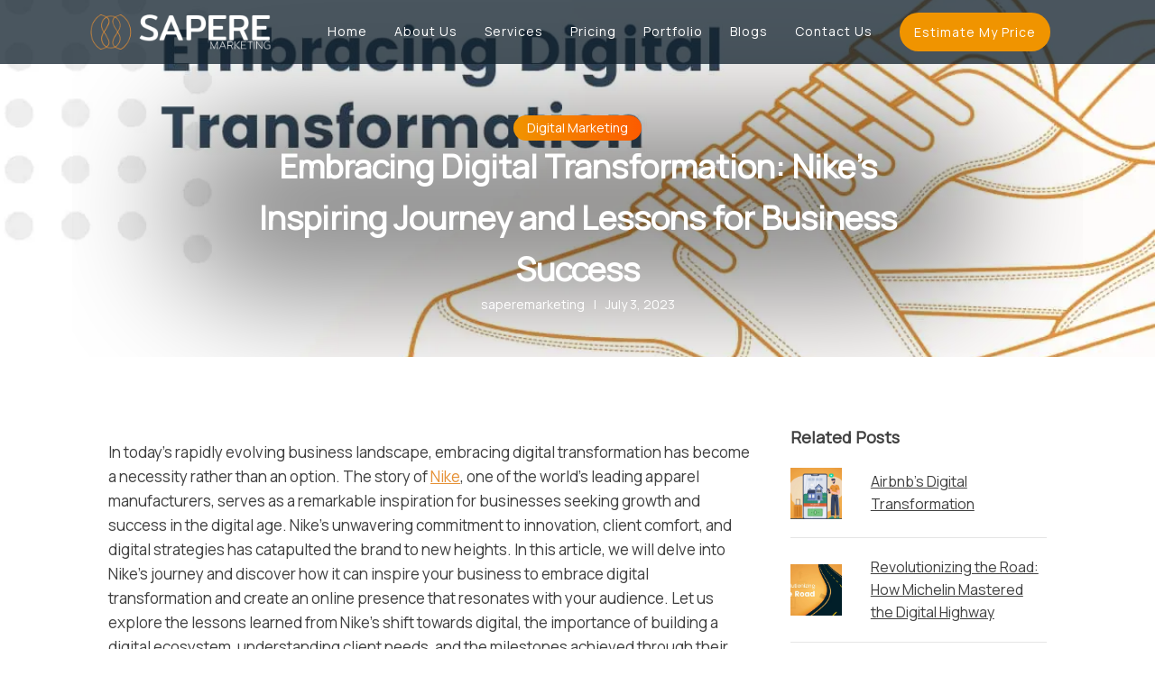

--- FILE ---
content_type: text/html; charset=UTF-8
request_url: https://saperemarketing.com/embracing-digital-transformation-nikes-inspiring-journey-and-lessons-for-business-success/
body_size: 20518
content:
<!DOCTYPE html>
<html lang="en-US" >
<head>
<meta charset="UTF-8">
<meta name="viewport" content="width=device-width, initial-scale=1.0">
<!-- WP_HEAD() START -->
<link rel="preload" as="style" href="https://fonts.googleapis.com/css?family=Manrope:regular,|Manrope:regular,|Saira:100,200,300,400,500,600,700,800,900" >
<link rel="stylesheet" href="https://fonts.googleapis.com/css?family=Manrope:regular,|Manrope:regular,|Saira:100,200,300,400,500,600,700,800,900">
<meta name='robots' content='max-image-preview:large' />
<title>Embracing Digital Transformation: Nike&#039;s Inspiring Journey and Lessons for Business Success | Sapere Marketing LLC</title>
<link rel='dns-prefetch' href='//kit.fontawesome.com' />
<link rel='dns-prefetch' href='//www.googletagmanager.com' />
<link rel='dns-prefetch' href='//hb.wpmucdn.com' />
<link href='//hb.wpmucdn.com' rel='preconnect' />
<link rel="alternate" type="application/rss+xml" title="Sapere Marketing LLC &raquo; Feed" href="https://saperemarketing.com/feed/" />
<link rel="alternate" type="application/rss+xml" title="Sapere Marketing LLC &raquo; Comments Feed" href="https://saperemarketing.com/comments/feed/" />
<link rel="alternate" type="application/rss+xml" title="Sapere Marketing LLC &raquo; Embracing Digital Transformation: Nike&#8217;s Inspiring Journey and Lessons for Business Success Comments Feed" href="https://saperemarketing.com/embracing-digital-transformation-nikes-inspiring-journey-and-lessons-for-business-success/feed/" />
<link rel="alternate" title="oEmbed (JSON)" type="application/json+oembed" href="https://saperemarketing.com/wp-json/oembed/1.0/embed?url=https%3A%2F%2Fsaperemarketing.com%2Fembracing-digital-transformation-nikes-inspiring-journey-and-lessons-for-business-success%2F" />
<link rel="alternate" title="oEmbed (XML)" type="text/xml+oembed" href="https://saperemarketing.com/wp-json/oembed/1.0/embed?url=https%3A%2F%2Fsaperemarketing.com%2Fembracing-digital-transformation-nikes-inspiring-journey-and-lessons-for-business-success%2F&#038;format=xml" />
		<style>
			.lazyload,
			.lazyloading {
				max-width: 100%;
			}
		</style>
		<style id='wp-img-auto-sizes-contain-inline-css'>
img:is([sizes=auto i],[sizes^="auto," i]){contain-intrinsic-size:3000px 1500px}
/*# sourceURL=wp-img-auto-sizes-contain-inline-css */
</style>
<style id='wp-block-library-inline-css'>
:root{--wp-block-synced-color:#7a00df;--wp-block-synced-color--rgb:122,0,223;--wp-bound-block-color:var(--wp-block-synced-color);--wp-editor-canvas-background:#ddd;--wp-admin-theme-color:#007cba;--wp-admin-theme-color--rgb:0,124,186;--wp-admin-theme-color-darker-10:#006ba1;--wp-admin-theme-color-darker-10--rgb:0,107,160.5;--wp-admin-theme-color-darker-20:#005a87;--wp-admin-theme-color-darker-20--rgb:0,90,135;--wp-admin-border-width-focus:2px}@media (min-resolution:192dpi){:root{--wp-admin-border-width-focus:1.5px}}.wp-element-button{cursor:pointer}:root .has-very-light-gray-background-color{background-color:#eee}:root .has-very-dark-gray-background-color{background-color:#313131}:root .has-very-light-gray-color{color:#eee}:root .has-very-dark-gray-color{color:#313131}:root .has-vivid-green-cyan-to-vivid-cyan-blue-gradient-background{background:linear-gradient(135deg,#00d084,#0693e3)}:root .has-purple-crush-gradient-background{background:linear-gradient(135deg,#34e2e4,#4721fb 50%,#ab1dfe)}:root .has-hazy-dawn-gradient-background{background:linear-gradient(135deg,#faaca8,#dad0ec)}:root .has-subdued-olive-gradient-background{background:linear-gradient(135deg,#fafae1,#67a671)}:root .has-atomic-cream-gradient-background{background:linear-gradient(135deg,#fdd79a,#004a59)}:root .has-nightshade-gradient-background{background:linear-gradient(135deg,#330968,#31cdcf)}:root .has-midnight-gradient-background{background:linear-gradient(135deg,#020381,#2874fc)}:root{--wp--preset--font-size--normal:16px;--wp--preset--font-size--huge:42px}.has-regular-font-size{font-size:1em}.has-larger-font-size{font-size:2.625em}.has-normal-font-size{font-size:var(--wp--preset--font-size--normal)}.has-huge-font-size{font-size:var(--wp--preset--font-size--huge)}.has-text-align-center{text-align:center}.has-text-align-left{text-align:left}.has-text-align-right{text-align:right}.has-fit-text{white-space:nowrap!important}#end-resizable-editor-section{display:none}.aligncenter{clear:both}.items-justified-left{justify-content:flex-start}.items-justified-center{justify-content:center}.items-justified-right{justify-content:flex-end}.items-justified-space-between{justify-content:space-between}.screen-reader-text{border:0;clip-path:inset(50%);height:1px;margin:-1px;overflow:hidden;padding:0;position:absolute;width:1px;word-wrap:normal!important}.screen-reader-text:focus{background-color:#ddd;clip-path:none;color:#444;display:block;font-size:1em;height:auto;left:5px;line-height:normal;padding:15px 23px 14px;text-decoration:none;top:5px;width:auto;z-index:100000}html :where(.has-border-color){border-style:solid}html :where([style*=border-top-color]){border-top-style:solid}html :where([style*=border-right-color]){border-right-style:solid}html :where([style*=border-bottom-color]){border-bottom-style:solid}html :where([style*=border-left-color]){border-left-style:solid}html :where([style*=border-width]){border-style:solid}html :where([style*=border-top-width]){border-top-style:solid}html :where([style*=border-right-width]){border-right-style:solid}html :where([style*=border-bottom-width]){border-bottom-style:solid}html :where([style*=border-left-width]){border-left-style:solid}html :where(img[class*=wp-image-]){height:auto;max-width:100%}:where(figure){margin:0 0 1em}html :where(.is-position-sticky){--wp-admin--admin-bar--position-offset:var(--wp-admin--admin-bar--height,0px)}@media screen and (max-width:600px){html :where(.is-position-sticky){--wp-admin--admin-bar--position-offset:0px}}
/*# sourceURL=/wp-includes/css/dist/block-library/common.min.css */
</style>
<style id='classic-theme-styles-inline-css'>
/*! This file is auto-generated */
.wp-block-button__link{color:#fff;background-color:#32373c;border-radius:9999px;box-shadow:none;text-decoration:none;padding:calc(.667em + 2px) calc(1.333em + 2px);font-size:1.125em}.wp-block-file__button{background:#32373c;color:#fff;text-decoration:none}
/*# sourceURL=/wp-includes/css/classic-themes.min.css */
</style>
<style id='font-awesome-svg-styles-default-inline-css'>
.svg-inline--fa {
  display: inline-block;
  height: 1em;
  overflow: visible;
  vertical-align: -.125em;
}
/*# sourceURL=font-awesome-svg-styles-default-inline-css */
</style>
<link rel='stylesheet' id='font-awesome-svg-styles-css' href='https://hb.wpmucdn.com/saperemarketing.com/a46bfe47-8ebb-443f-b75a-0e905a0d2a4e.css' media='all' />
<style id='font-awesome-svg-styles-inline-css'>
   .wp-block-font-awesome-icon svg::before,
   .wp-rich-text-font-awesome-icon svg::before {content: unset;}
/*# sourceURL=font-awesome-svg-styles-inline-css */
</style>
<style id='global-styles-inline-css'>
:root{--wp--preset--aspect-ratio--square: 1;--wp--preset--aspect-ratio--4-3: 4/3;--wp--preset--aspect-ratio--3-4: 3/4;--wp--preset--aspect-ratio--3-2: 3/2;--wp--preset--aspect-ratio--2-3: 2/3;--wp--preset--aspect-ratio--16-9: 16/9;--wp--preset--aspect-ratio--9-16: 9/16;--wp--preset--color--black: #000000;--wp--preset--color--cyan-bluish-gray: #abb8c3;--wp--preset--color--white: #ffffff;--wp--preset--color--pale-pink: #f78da7;--wp--preset--color--vivid-red: #cf2e2e;--wp--preset--color--luminous-vivid-orange: #ff6900;--wp--preset--color--luminous-vivid-amber: #fcb900;--wp--preset--color--light-green-cyan: #7bdcb5;--wp--preset--color--vivid-green-cyan: #00d084;--wp--preset--color--pale-cyan-blue: #8ed1fc;--wp--preset--color--vivid-cyan-blue: #0693e3;--wp--preset--color--vivid-purple: #9b51e0;--wp--preset--color--base: #ffffff;--wp--preset--color--contrast: #000000;--wp--preset--color--primary: #9DFF20;--wp--preset--color--secondary: #345C00;--wp--preset--color--tertiary: #F6F6F6;--wp--preset--gradient--vivid-cyan-blue-to-vivid-purple: linear-gradient(135deg,rgb(6,147,227) 0%,rgb(155,81,224) 100%);--wp--preset--gradient--light-green-cyan-to-vivid-green-cyan: linear-gradient(135deg,rgb(122,220,180) 0%,rgb(0,208,130) 100%);--wp--preset--gradient--luminous-vivid-amber-to-luminous-vivid-orange: linear-gradient(135deg,rgb(252,185,0) 0%,rgb(255,105,0) 100%);--wp--preset--gradient--luminous-vivid-orange-to-vivid-red: linear-gradient(135deg,rgb(255,105,0) 0%,rgb(207,46,46) 100%);--wp--preset--gradient--very-light-gray-to-cyan-bluish-gray: linear-gradient(135deg,rgb(238,238,238) 0%,rgb(169,184,195) 100%);--wp--preset--gradient--cool-to-warm-spectrum: linear-gradient(135deg,rgb(74,234,220) 0%,rgb(151,120,209) 20%,rgb(207,42,186) 40%,rgb(238,44,130) 60%,rgb(251,105,98) 80%,rgb(254,248,76) 100%);--wp--preset--gradient--blush-light-purple: linear-gradient(135deg,rgb(255,206,236) 0%,rgb(152,150,240) 100%);--wp--preset--gradient--blush-bordeaux: linear-gradient(135deg,rgb(254,205,165) 0%,rgb(254,45,45) 50%,rgb(107,0,62) 100%);--wp--preset--gradient--luminous-dusk: linear-gradient(135deg,rgb(255,203,112) 0%,rgb(199,81,192) 50%,rgb(65,88,208) 100%);--wp--preset--gradient--pale-ocean: linear-gradient(135deg,rgb(255,245,203) 0%,rgb(182,227,212) 50%,rgb(51,167,181) 100%);--wp--preset--gradient--electric-grass: linear-gradient(135deg,rgb(202,248,128) 0%,rgb(113,206,126) 100%);--wp--preset--gradient--midnight: linear-gradient(135deg,rgb(2,3,129) 0%,rgb(40,116,252) 100%);--wp--preset--font-size--small: clamp(0.875rem, 0.875rem + ((1vw - 0.2rem) * 0.227), 1rem);--wp--preset--font-size--medium: clamp(1rem, 1rem + ((1vw - 0.2rem) * 0.227), 1.125rem);--wp--preset--font-size--large: clamp(1.75rem, 1.75rem + ((1vw - 0.2rem) * 0.227), 1.875rem);--wp--preset--font-size--x-large: 2.25rem;--wp--preset--font-size--xx-large: clamp(6.1rem, 6.1rem + ((1vw - 0.2rem) * 7.091), 10rem);--wp--preset--font-family--dm-sans: "DM Sans", sans-serif;--wp--preset--font-family--ibm-plex-mono: 'IBM Plex Mono', monospace;--wp--preset--font-family--inter: "Inter", sans-serif;--wp--preset--font-family--system-font: -apple-system,BlinkMacSystemFont,"Segoe UI",Roboto,Oxygen-Sans,Ubuntu,Cantarell,"Helvetica Neue",sans-serif;--wp--preset--font-family--source-serif-pro: "Source Serif Pro", serif;--wp--preset--spacing--20: 0.44rem;--wp--preset--spacing--30: clamp(1.5rem, 5vw, 2rem);--wp--preset--spacing--40: clamp(1.8rem, 1.8rem + ((1vw - 0.48rem) * 2.885), 3rem);--wp--preset--spacing--50: clamp(2.5rem, 8vw, 4.5rem);--wp--preset--spacing--60: clamp(3.75rem, 10vw, 7rem);--wp--preset--spacing--70: clamp(5rem, 5.25rem + ((1vw - 0.48rem) * 9.096), 8rem);--wp--preset--spacing--80: clamp(7rem, 14vw, 11rem);--wp--preset--shadow--natural: 6px 6px 9px rgba(0, 0, 0, 0.2);--wp--preset--shadow--deep: 12px 12px 50px rgba(0, 0, 0, 0.4);--wp--preset--shadow--sharp: 6px 6px 0px rgba(0, 0, 0, 0.2);--wp--preset--shadow--outlined: 6px 6px 0px -3px rgb(255, 255, 255), 6px 6px rgb(0, 0, 0);--wp--preset--shadow--crisp: 6px 6px 0px rgb(0, 0, 0);}:root :where(.is-layout-flow) > :first-child{margin-block-start: 0;}:root :where(.is-layout-flow) > :last-child{margin-block-end: 0;}:root :where(.is-layout-flow) > *{margin-block-start: 1.5rem;margin-block-end: 0;}:root :where(.is-layout-constrained) > :first-child{margin-block-start: 0;}:root :where(.is-layout-constrained) > :last-child{margin-block-end: 0;}:root :where(.is-layout-constrained) > *{margin-block-start: 1.5rem;margin-block-end: 0;}:root :where(.is-layout-flex){gap: 1.5rem;}:root :where(.is-layout-grid){gap: 1.5rem;}body .is-layout-flex{display: flex;}.is-layout-flex{flex-wrap: wrap;align-items: center;}.is-layout-flex > :is(*, div){margin: 0;}body .is-layout-grid{display: grid;}.is-layout-grid > :is(*, div){margin: 0;}.has-black-color{color: var(--wp--preset--color--black) !important;}.has-cyan-bluish-gray-color{color: var(--wp--preset--color--cyan-bluish-gray) !important;}.has-white-color{color: var(--wp--preset--color--white) !important;}.has-pale-pink-color{color: var(--wp--preset--color--pale-pink) !important;}.has-vivid-red-color{color: var(--wp--preset--color--vivid-red) !important;}.has-luminous-vivid-orange-color{color: var(--wp--preset--color--luminous-vivid-orange) !important;}.has-luminous-vivid-amber-color{color: var(--wp--preset--color--luminous-vivid-amber) !important;}.has-light-green-cyan-color{color: var(--wp--preset--color--light-green-cyan) !important;}.has-vivid-green-cyan-color{color: var(--wp--preset--color--vivid-green-cyan) !important;}.has-pale-cyan-blue-color{color: var(--wp--preset--color--pale-cyan-blue) !important;}.has-vivid-cyan-blue-color{color: var(--wp--preset--color--vivid-cyan-blue) !important;}.has-vivid-purple-color{color: var(--wp--preset--color--vivid-purple) !important;}.has-black-background-color{background-color: var(--wp--preset--color--black) !important;}.has-cyan-bluish-gray-background-color{background-color: var(--wp--preset--color--cyan-bluish-gray) !important;}.has-white-background-color{background-color: var(--wp--preset--color--white) !important;}.has-pale-pink-background-color{background-color: var(--wp--preset--color--pale-pink) !important;}.has-vivid-red-background-color{background-color: var(--wp--preset--color--vivid-red) !important;}.has-luminous-vivid-orange-background-color{background-color: var(--wp--preset--color--luminous-vivid-orange) !important;}.has-luminous-vivid-amber-background-color{background-color: var(--wp--preset--color--luminous-vivid-amber) !important;}.has-light-green-cyan-background-color{background-color: var(--wp--preset--color--light-green-cyan) !important;}.has-vivid-green-cyan-background-color{background-color: var(--wp--preset--color--vivid-green-cyan) !important;}.has-pale-cyan-blue-background-color{background-color: var(--wp--preset--color--pale-cyan-blue) !important;}.has-vivid-cyan-blue-background-color{background-color: var(--wp--preset--color--vivid-cyan-blue) !important;}.has-vivid-purple-background-color{background-color: var(--wp--preset--color--vivid-purple) !important;}.has-black-border-color{border-color: var(--wp--preset--color--black) !important;}.has-cyan-bluish-gray-border-color{border-color: var(--wp--preset--color--cyan-bluish-gray) !important;}.has-white-border-color{border-color: var(--wp--preset--color--white) !important;}.has-pale-pink-border-color{border-color: var(--wp--preset--color--pale-pink) !important;}.has-vivid-red-border-color{border-color: var(--wp--preset--color--vivid-red) !important;}.has-luminous-vivid-orange-border-color{border-color: var(--wp--preset--color--luminous-vivid-orange) !important;}.has-luminous-vivid-amber-border-color{border-color: var(--wp--preset--color--luminous-vivid-amber) !important;}.has-light-green-cyan-border-color{border-color: var(--wp--preset--color--light-green-cyan) !important;}.has-vivid-green-cyan-border-color{border-color: var(--wp--preset--color--vivid-green-cyan) !important;}.has-pale-cyan-blue-border-color{border-color: var(--wp--preset--color--pale-cyan-blue) !important;}.has-vivid-cyan-blue-border-color{border-color: var(--wp--preset--color--vivid-cyan-blue) !important;}.has-vivid-purple-border-color{border-color: var(--wp--preset--color--vivid-purple) !important;}.has-vivid-cyan-blue-to-vivid-purple-gradient-background{background: var(--wp--preset--gradient--vivid-cyan-blue-to-vivid-purple) !important;}.has-light-green-cyan-to-vivid-green-cyan-gradient-background{background: var(--wp--preset--gradient--light-green-cyan-to-vivid-green-cyan) !important;}.has-luminous-vivid-amber-to-luminous-vivid-orange-gradient-background{background: var(--wp--preset--gradient--luminous-vivid-amber-to-luminous-vivid-orange) !important;}.has-luminous-vivid-orange-to-vivid-red-gradient-background{background: var(--wp--preset--gradient--luminous-vivid-orange-to-vivid-red) !important;}.has-very-light-gray-to-cyan-bluish-gray-gradient-background{background: var(--wp--preset--gradient--very-light-gray-to-cyan-bluish-gray) !important;}.has-cool-to-warm-spectrum-gradient-background{background: var(--wp--preset--gradient--cool-to-warm-spectrum) !important;}.has-blush-light-purple-gradient-background{background: var(--wp--preset--gradient--blush-light-purple) !important;}.has-blush-bordeaux-gradient-background{background: var(--wp--preset--gradient--blush-bordeaux) !important;}.has-luminous-dusk-gradient-background{background: var(--wp--preset--gradient--luminous-dusk) !important;}.has-pale-ocean-gradient-background{background: var(--wp--preset--gradient--pale-ocean) !important;}.has-electric-grass-gradient-background{background: var(--wp--preset--gradient--electric-grass) !important;}.has-midnight-gradient-background{background: var(--wp--preset--gradient--midnight) !important;}.has-small-font-size{font-size: var(--wp--preset--font-size--small) !important;}.has-medium-font-size{font-size: var(--wp--preset--font-size--medium) !important;}.has-large-font-size{font-size: var(--wp--preset--font-size--large) !important;}.has-x-large-font-size{font-size: var(--wp--preset--font-size--x-large) !important;}
/*# sourceURL=global-styles-inline-css */
</style>
<link rel='stylesheet' id='oxygen-css' href='https://hb.wpmucdn.com/saperemarketing.com/7aa99f06-3cc4-4298-814e-75e4a63ea812.css' media='all' />
<link rel='stylesheet' id='core-sss-css' href='https://hb.wpmucdn.com/saperemarketing.com/c71eb9a6-e38d-4efd-9efa-83c61cc75090.css' media='all' />
<link rel='stylesheet' id='splide-css' href='https://hb.wpmucdn.com/saperemarketing.com/bd00c266-e18f-4d02-b61b-b0d9558b75b6.css' media='all' />
<script src="https://hb.wpmucdn.com/saperemarketing.com/76b7574a-c139-48b6-b73c-9aa9562744c4.js" id="jquery-core-js"></script>
<script src="https://hb.wpmucdn.com/saperemarketing.com/7a77b19b-f52d-4911-9f62-69b141fd2306.js" id="splide-js"></script>
<script src="https://hb.wpmucdn.com/saperemarketing.com/41fab353-8891-425e-843e-4a17ef0e9c7b.js" id="splide-autoscroll-js"></script>
<script defer crossorigin="anonymous" src="https://kit.fontawesome.com/a350609c6f.js" id="font-awesome-official-js"></script>

<!-- Google tag (gtag.js) snippet added by Site Kit -->
<!-- Google Analytics snippet added by Site Kit -->
<script src="https://www.googletagmanager.com/gtag/js?id=GT-NSKK83S" id="google_gtagjs-js" async></script>
<script id="google_gtagjs-js-after">
window.dataLayer = window.dataLayer || [];function gtag(){dataLayer.push(arguments);}
gtag("set","linker",{"domains":["saperemarketing.com"]});
gtag("js", new Date());
gtag("set", "developer_id.dZTNiMT", true);
gtag("config", "GT-NSKK83S");
 window._googlesitekit = window._googlesitekit || {}; window._googlesitekit.throttledEvents = []; window._googlesitekit.gtagEvent = (name, data) => { var key = JSON.stringify( { name, data } ); if ( !! window._googlesitekit.throttledEvents[ key ] ) { return; } window._googlesitekit.throttledEvents[ key ] = true; setTimeout( () => { delete window._googlesitekit.throttledEvents[ key ]; }, 5 ); gtag( "event", name, { ...data, event_source: "site-kit" } ); }; 
//# sourceURL=google_gtagjs-js-after
</script>
<link rel="https://api.w.org/" href="https://saperemarketing.com/wp-json/" /><link rel="alternate" title="JSON" type="application/json" href="https://saperemarketing.com/wp-json/wp/v2/posts/251523" /><link rel="EditURI" type="application/rsd+xml" title="RSD" href="https://saperemarketing.com/xmlrpc.php?rsd" />

<link rel='shortlink' href='https://saperemarketing.com/?p=251523' />

            <style type="text/css">
                #wpadminbar .quicklinks #wp-admin-bar-abus_switch_to_user ul li .ab-item {
                    height: auto;
                }
                #abus_search_text {
                    width: 280px;
                    margin: 0;
                    padding: 0 8px;
                    line-height: 2;
                    min-height: 30px;
                    box-shadow: 0 0 0 transparent;
                    border-radius: 4px;
                    border: 1px solid #7e8993;
                    background-color: #ffffff;
                    color: #32373c;
                    font-size: 14px;
                    box-sizing: border-box;
                    vertical-align: top;
                }
                #abus_search_text:focus {
                    border-color: #007cba;
                    box-shadow: 0 0 0 1px #007cba;
                    outline: 2px solid transparent;
                }
                #abus_search_submit {
                    font-size: 13px;
                    padding: 0 10px;
                    min-height: 30px;
                    border-width: 1px;
                    border-radius: 3px;
                    color: #0071a1;
                    border-color: #0071a1;
                    background-color: #f3f5f6;
                    line-height: 2;
                    box-sizing: border-box;
                    vertical-align: top;
                 }
                 #abus_search_submit:hover {
                    background: #f1f1f1;
                    border-color: #016087;
                    color: #016087;
                 }
            </style>
        <meta name="generator" content="Site Kit by Google 1.171.0" /><script>document.documentElement.className += " js";</script>
		<script>
			document.documentElement.className = document.documentElement.className.replace('no-js', 'js');
		</script>
				<style>
			.no-js img.lazyload {
				display: none;
			}

			figure.wp-block-image img.lazyloading {
				min-width: 150px;
			}

			.lazyload,
			.lazyloading {
				--smush-placeholder-width: 100px;
				--smush-placeholder-aspect-ratio: 1/1;
				width: var(--smush-image-width, var(--smush-placeholder-width)) !important;
				aspect-ratio: var(--smush-image-aspect-ratio, var(--smush-placeholder-aspect-ratio)) !important;
			}

						.lazyload, .lazyloading {
				opacity: 0;
			}

			.lazyloaded {
				opacity: 1;
				transition: opacity 350ms;
				transition-delay: 0ms;
			}

					</style>
		<link rel="canonical" href="https://saperemarketing.com/embracing-digital-transformation-nikes-inspiring-journey-and-lessons-for-business-success/" />
<meta name="description" content="In today&#039;s rapidly evolving business landscape, embracing digital transformation has become a necessity rather than an option. The story of Nike, one o ..." />
<script type="application/ld+json">{"@context":"https:\/\/schema.org","@graph":[{"@type":"Organization","@id":"https:\/\/saperemarketing.com\/#schema-publishing-organization","url":"https:\/\/saperemarketing.com","name":"Sapere Marketing LLC"},{"@type":"WebSite","@id":"https:\/\/saperemarketing.com\/#schema-website","url":"https:\/\/saperemarketing.com","name":"Sapere Marketing LLC","encoding":"UTF-8","potentialAction":{"@type":"SearchAction","target":"https:\/\/saperemarketing.com\/search\/{search_term_string}\/","query-input":"required name=search_term_string"}},{"@type":"BreadcrumbList","@id":"https:\/\/saperemarketing.com\/embracing-digital-transformation-nikes-inspiring-journey-and-lessons-for-business-success?page&name=embracing-digital-transformation-nikes-inspiring-journey-and-lessons-for-business-success\/#breadcrumb","itemListElement":[{"@type":"ListItem","position":1,"name":"Home","item":"https:\/\/saperemarketing.com"},{"@type":"ListItem","position":2,"name":"Digital Marketing","item":"https:\/\/saperemarketing.com\/category\/digital-marketing\/"},{"@type":"ListItem","position":3,"name":"Embracing Digital Transformation: Nike&#8217;s Inspiring Journey and Lessons for Business Success"}]},{"@type":"Person","@id":"https:\/\/saperemarketing.com\/author\/saperemarketing\/#schema-author","name":"saperemarketing","url":"https:\/\/saperemarketing.com\/author\/saperemarketing\/"},{"@type":"WebPage","@id":"https:\/\/saperemarketing.com\/embracing-digital-transformation-nikes-inspiring-journey-and-lessons-for-business-success\/#schema-webpage","isPartOf":{"@id":"https:\/\/saperemarketing.com\/#schema-website"},"publisher":{"@id":"https:\/\/saperemarketing.com\/#schema-publishing-organization"},"url":"https:\/\/saperemarketing.com\/embracing-digital-transformation-nikes-inspiring-journey-and-lessons-for-business-success\/"},{"@type":"Article","mainEntityOfPage":{"@id":"https:\/\/saperemarketing.com\/embracing-digital-transformation-nikes-inspiring-journey-and-lessons-for-business-success\/#schema-webpage"},"author":{"@id":"https:\/\/saperemarketing.com\/author\/saperemarketing\/#schema-author"},"publisher":{"@id":"https:\/\/saperemarketing.com\/#schema-publishing-organization"},"dateModified":"2023-10-20T19:53:19","datePublished":"2023-07-03T14:30:59","headline":"Embracing Digital Transformation: Nike's Inspiring Journey and Lessons for Business Success | Sapere Marketing LLC","description":"In today&#039;s rapidly evolving business landscape, embracing digital transformation has become a necessity rather than an option. The story of Nike, one o ...","name":"Embracing Digital Transformation: Nike&#8217;s Inspiring Journey and Lessons for Business Success","image":{"@type":"ImageObject","@id":"https:\/\/saperemarketing.com\/embracing-digital-transformation-nikes-inspiring-journey-and-lessons-for-business-success\/#schema-article-image","url":"https:\/\/saperemarketing.com\/wp-content\/uploads\/2023\/07\/Embracing-Digital-Transformation-Nikes-Inspiring-Journey-and-Lessons-for-Business-Success-Blog.jpg","height":630,"width":1200},"thumbnailUrl":"https:\/\/saperemarketing.com\/wp-content\/uploads\/2023\/07\/Embracing-Digital-Transformation-Nikes-Inspiring-Journey-and-Lessons-for-Business-Success-Blog.jpg"}]}</script>
<!-- /SEO -->

<!-- Google tag (gtag.js) -->
<script async src="https://www.googletagmanager.com/gtag/js?id=AW-16743116550">
</script>
<script>
  window.dataLayer = window.dataLayer || [];
  function gtag(){dataLayer.push(arguments);}
  gtag('js', new Date());

  gtag('config', 'AW-16743116550');
</script>

<!-- Google Tag Manager snippet added by Site Kit -->
<script>
			( function( w, d, s, l, i ) {
				w[l] = w[l] || [];
				w[l].push( {'gtm.start': new Date().getTime(), event: 'gtm.js'} );
				var f = d.getElementsByTagName( s )[0],
					j = d.createElement( s ), dl = l != 'dataLayer' ? '&l=' + l : '';
				j.async = true;
				j.src = 'https://www.googletagmanager.com/gtm.js?id=' + i + dl;
				f.parentNode.insertBefore( j, f );
			} )( window, document, 'script', 'dataLayer', 'GTM-MQT33SQ5' );
			
</script>

<!-- End Google Tag Manager snippet added by Site Kit -->
<style class='wp-fonts-local'>
@font-face{font-family:"DM Sans";font-style:normal;font-weight:400;font-display:fallback;src:url('https://saperemarketing.com/wp-content/themes/oxygen-is-not-a-theme/assets/fonts/dm-sans/DMSans-Regular.woff2') format('woff2');font-stretch:normal;}
@font-face{font-family:"DM Sans";font-style:italic;font-weight:400;font-display:fallback;src:url('https://saperemarketing.com/wp-content/themes/oxygen-is-not-a-theme/assets/fonts/dm-sans/DMSans-Regular-Italic.woff2') format('woff2');font-stretch:normal;}
@font-face{font-family:"DM Sans";font-style:normal;font-weight:700;font-display:fallback;src:url('https://saperemarketing.com/wp-content/themes/oxygen-is-not-a-theme/assets/fonts/dm-sans/DMSans-Bold.woff2') format('woff2');font-stretch:normal;}
@font-face{font-family:"DM Sans";font-style:italic;font-weight:700;font-display:fallback;src:url('https://saperemarketing.com/wp-content/themes/oxygen-is-not-a-theme/assets/fonts/dm-sans/DMSans-Bold-Italic.woff2') format('woff2');font-stretch:normal;}
@font-face{font-family:"IBM Plex Mono";font-style:normal;font-weight:300;font-display:block;src:url('https://saperemarketing.com/wp-content/themes/oxygen-is-not-a-theme/assets/fonts/ibm-plex-mono/IBMPlexMono-Light.woff2') format('woff2');font-stretch:normal;}
@font-face{font-family:"IBM Plex Mono";font-style:normal;font-weight:400;font-display:block;src:url('https://saperemarketing.com/wp-content/themes/oxygen-is-not-a-theme/assets/fonts/ibm-plex-mono/IBMPlexMono-Regular.woff2') format('woff2');font-stretch:normal;}
@font-face{font-family:"IBM Plex Mono";font-style:italic;font-weight:400;font-display:block;src:url('https://saperemarketing.com/wp-content/themes/oxygen-is-not-a-theme/assets/fonts/ibm-plex-mono/IBMPlexMono-Italic.woff2') format('woff2');font-stretch:normal;}
@font-face{font-family:"IBM Plex Mono";font-style:normal;font-weight:700;font-display:block;src:url('https://saperemarketing.com/wp-content/themes/oxygen-is-not-a-theme/assets/fonts/ibm-plex-mono/IBMPlexMono-Bold.woff2') format('woff2');font-stretch:normal;}
@font-face{font-family:Inter;font-style:normal;font-weight:200 900;font-display:fallback;src:url('https://saperemarketing.com/wp-content/themes/oxygen-is-not-a-theme/assets/fonts/inter/Inter-VariableFont_slnt,wght.ttf') format('truetype');font-stretch:normal;}
@font-face{font-family:"Source Serif Pro";font-style:normal;font-weight:200 900;font-display:fallback;src:url('https://saperemarketing.com/wp-content/themes/oxygen-is-not-a-theme/assets/fonts/source-serif-pro/SourceSerif4Variable-Roman.ttf.woff2') format('woff2');font-stretch:normal;}
@font-face{font-family:"Source Serif Pro";font-style:italic;font-weight:200 900;font-display:fallback;src:url('https://saperemarketing.com/wp-content/themes/oxygen-is-not-a-theme/assets/fonts/source-serif-pro/SourceSerif4Variable-Italic.ttf.woff2') format('woff2');font-stretch:normal;}
</style>
<link rel="icon" href="https://saperemarketing.com/wp-content/uploads/2023/08/cropped-Sapere-Logo-mark-32x32.png" sizes="32x32" />
<link rel="icon" href="https://saperemarketing.com/wp-content/uploads/2023/08/cropped-Sapere-Logo-mark-192x192.png" sizes="192x192" />
<link rel="apple-touch-icon" href="https://saperemarketing.com/wp-content/uploads/2023/08/cropped-Sapere-Logo-mark-180x180.png" />
<meta name="msapplication-TileImage" content="https://saperemarketing.com/wp-content/uploads/2023/08/cropped-Sapere-Logo-mark-270x270.png" />
<link rel='stylesheet' id='oxygen-aos-css' href='https://saperemarketing.com/wp-content/plugins/oxygen/component-framework/vendor/aos/aos.css' media='all' />
<link rel='stylesheet' id='oxygen-cache-72-css' href='//saperemarketing.com/wp-content/uploads/oxygen/css/72.css?cache=1741122144&#038;ver=b70ffae9e1bc61eab02f4e506bbe88f7' media='all' />
<link rel='stylesheet' id='oxygen-cache-192-css' href='//saperemarketing.com/wp-content/uploads/oxygen/css/192.css?cache=1741122138&#038;ver=b70ffae9e1bc61eab02f4e506bbe88f7' media='all' />
<link rel='stylesheet' id='oxygen-cache-202-css' href='//saperemarketing.com/wp-content/uploads/oxygen/css/202.css?cache=1741122137&#038;ver=b70ffae9e1bc61eab02f4e506bbe88f7' media='all' />
<link rel='stylesheet' id='oxygen-universal-styles-css' href='//saperemarketing.com/wp-content/uploads/oxygen/css/universal.css?cache=1752262241&#038;ver=b70ffae9e1bc61eab02f4e506bbe88f7' media='all' />
<!-- END OF WP_HEAD() -->
</head>
<body class="wp-singular post-template-default single single-post postid-251523 single-format-standard wp-embed-responsive wp-theme-oxygen-is-not-a-theme  oxygen-body" >

		<!-- Google Tag Manager (noscript) snippet added by Site Kit -->
		<noscript>
			<iframe data-src="https://www.googletagmanager.com/ns.html?id=GTM-MQT33SQ5" height="0" width="0" style="display:none;visibility:hidden" src="[data-uri]" class="lazyload" data-load-mode="1"></iframe>
		</noscript>
		<!-- End Google Tag Manager (noscript) snippet added by Site Kit -->
		


						<header id="_header-2-171" class="oxy-header-wrapper oxy-sticky-header  oxy-header" ><div id="_header_row-3-171" class="oxygen-show-in-sticky-only oxygen-only-show-in-overlay oxy-header-row" ><div class="oxy-header-container"><div id="_header_left-4-171" class="oxy-header-left" ><a id="link-32-192" class="ct-link" href="https://saperemarketing.com/" data-wpel-link="internal"><img  id="image-33-192" alt="" data-src="https://saperemarketing.com/wp-content/uploads/2023/06/sapere-logo-1.png" class="ct-image lazyload" srcset="" data-sizes="(max-width: 250px) 100vw, 250px" src="[data-uri]" style="--smush-placeholder-width: 250px; --smush-placeholder-aspect-ratio: 250/48;" /></a></div><div id="_header_center-6-171" class="oxy-header-center" ></div><div id="_header_right-7-171" class="oxy-header-right" >
		<div id="-pro-menu-8-171" class="oxy-pro-menu " ><div class="oxy-pro-menu-mobile-open-icon " data-off-canvas-alignment=""><svg id="-pro-menu-8-171-open-icon"><use xlink:href="#FontAwesomeicon-bars"></use></svg></div>

                
        <div class="oxy-pro-menu-container  oxy-pro-menu-dropdown-links-visible-on-mobile oxy-pro-menu-dropdown-links-toggle oxy-pro-menu-show-dropdown" data-aos-duration="400" 

             data-oxy-pro-menu-dropdown-animation="fade-up"
             data-oxy-pro-menu-dropdown-animation-duration="0.4"
             data-entire-parent-toggles-dropdown="true"

             
                          data-oxy-pro-menu-dropdown-animation-duration="0.4"
             
                          data-oxy-pro-menu-dropdown-links-on-mobile="toggle">
             
            <div class="menu-sapere-menu-container"><ul id="menu-sapere-menu" class="oxy-pro-menu-list"><li id="menu-item-263627" class="menu-item menu-item-type-post_type menu-item-object-page menu-item-home menu-item-263627"><a href="https://saperemarketing.com/" data-wpel-link="internal">Home</a></li>
<li id="menu-item-144" class="menu-item menu-item-type-post_type menu-item-object-page menu-item-144"><a href="https://saperemarketing.com/about-us/" data-wpel-link="internal">About Us</a></li>
<li id="menu-item-147" class="menu-item menu-item-type-post_type menu-item-object-page menu-item-147"><a href="https://saperemarketing.com/services/" data-wpel-link="internal">Services</a></li>
<li id="menu-item-255872" class="menu-item menu-item-type-custom menu-item-object-custom menu-item-255872"><a href="https://saperemarketing.com/pricing/" data-wpel-link="internal">Pricing</a></li>
<li id="menu-item-153" class="menu-item menu-item-type-post_type menu-item-object-page menu-item-153"><a href="https://saperemarketing.com/portfolio/" data-wpel-link="internal">Portfolio</a></li>
<li id="menu-item-151" class="menu-item menu-item-type-post_type menu-item-object-page menu-item-151"><a href="https://saperemarketing.com/blogs/" data-wpel-link="internal">Blogs</a></li>
<li id="menu-item-156" class="menu-item menu-item-type-post_type menu-item-object-page menu-item-156"><a href="https://saperemarketing.com/contact-us/" data-wpel-link="internal">Contact Us</a></li>
<li id="menu-item-268018" class="menu-item menu-item-type-custom menu-item-object-custom menu-item-268018"><a href="https://saperemarketing.com/website-pricing-estimator" data-wpel-link="internal">Estimate My Price</a></li>
</ul></div>
            <div class="oxy-pro-menu-mobile-close-icon"><svg id="svg--pro-menu-8-171"><use xlink:href="#FontAwesomeicon-close"></use></svg></div>

        </div>

        </div>

		<script type="text/javascript">
			jQuery('#-pro-menu-8-171 .oxy-pro-menu-show-dropdown .menu-item-has-children > a', 'body').each(function(){
                jQuery(this).append('<div class="oxy-pro-menu-dropdown-icon-click-area"><svg class="oxy-pro-menu-dropdown-icon"><use xlink:href="#FontAwesomeicon-chevron-circle-down"></use></svg></div>');
            });
            jQuery('#-pro-menu-8-171 .oxy-pro-menu-show-dropdown .menu-item:not(.menu-item-has-children) > a', 'body').each(function(){
                jQuery(this).append('<div class="oxy-pro-menu-dropdown-icon-click-area"></div>');
            });			</script></div></div></div></header>
				<script type="text/javascript">
			jQuery(document).ready(function() {
				var selector = "#_header-2-171",
					scrollval = parseInt("0");
				if (!scrollval || scrollval < 1) {
											jQuery("body").css("margin-top", jQuery(selector).outerHeight());
						jQuery(selector).addClass("oxy-sticky-header-active");
									}
				else {
					var scrollTopOld = 0;
					jQuery(window).scroll(function() {
						if (!jQuery('body').hasClass('oxy-nav-menu-prevent-overflow')) {
							if (jQuery(this).scrollTop() > scrollval 
																) {
								if (
																		!jQuery(selector).hasClass("oxy-sticky-header-active")) {
									if (jQuery(selector).css('position')!='absolute') {
										jQuery("body").css("margin-top", jQuery(selector).outerHeight());
									}
									jQuery(selector)
										.addClass("oxy-sticky-header-active")
																			.addClass("oxy-sticky-header-fade-in");
																	}
							}
							else {
								jQuery(selector)
									.removeClass("oxy-sticky-header-fade-in")
									.removeClass("oxy-sticky-header-active");
								if (jQuery(selector).css('position')!='absolute') {
									jQuery("body").css("margin-top", "");
								}
							}
							scrollTopOld = jQuery(this).scrollTop();
						}
					})
				}
			});
		</script><section id="section-21-171" class="ct-section lazyload" style="background-image:inherit;background-size: cover;"  data-bg-image="url(https://saperemarketing.com/wp-content/uploads/2023/07/Embracing-Digital-Transformation-Nikes-Inspiring-Journey-and-Lessons-for-Business-Success-Blog.jpg)"><div class="ct-section-inner-wrap"><div id="div_block-22-171" class="ct-div-block" ><div id="div_block-23-171" class="ct-div-block" ></div><div id="div_block-24-171" class="ct-div-block" ><div id="div_block-35-192" class="ct-div-block" ><div id="text_block-39-192" class="ct-text-block category-link" ><span id="span-40-192" class="ct-span" ><a href="https://saperemarketing.com/category/digital-marketing/" rel="tag" data-wpel-link="internal">Digital Marketing</a></span></div><div id="code_block-42-192" class="ct-code-block" ></div></div><h1 id="headline-12-171" class="ct-headline"><span id="span-16-171" class="ct-span" >Embracing Digital Transformation: Nike&#8217;s Inspiring Journey and Lessons for Business Success</span></h1><div id="div_block-43-192" class="ct-div-block" ><div id="text_block-44-192" class="ct-text-block" ><span id="span-45-192" class="ct-span" >saperemarketing</span></div><div id="text_block-46-192" class="ct-text-block" >|</div><div id="text_block-47-192" class="ct-text-block" ><span id="span-48-192" class="ct-span" >July 3, 2023</span></div></div></div></div></div></section><section id="section-2-202" class=" ct-section blog-inner-section" ><div class="ct-section-inner-wrap"><div id="new_columns-15-202" class="ct-new-columns" ><div id="div_block-16-202" class="ct-div-block" ><div id='inner_content-6-202' class='ct-inner-content'>
<p style="font-size:clamp(14px, 0.875rem + ((1vw - 3.2px) * 0.341), 17px);">In today&#8217;s rapidly evolving business landscape, embracing digital transformation has become a necessity rather than an option. The story of <a href="https://www.nike.com/" data-wpel-link="external" rel="external noopener noreferrer">Nike</a>, one of the world&#8217;s leading apparel manufacturers, serves as a remarkable inspiration for businesses seeking growth and success in the digital age. Nike&#8217;s unwavering commitment to innovation, client comfort, and digital strategies has catapulted the brand to new heights. In this article, we will delve into Nike&#8217;s journey and discover how it can inspire your business to embrace digital transformation and create an online presence that resonates with your audience. Let us explore the lessons learned from Nike&#8217;s shift towards digital, the importance of building a digital ecosystem, understanding client needs, and the milestones achieved through their transformative strategies.</p>



<div style="height:50px" aria-hidden="true" class="wp-block-spacer"></div>



<h1 class="wp-block-heading"><strong>Nike&#8217;s Shift towards Digital</strong></h1>



<div style="height:20px" aria-hidden="true" class="wp-block-spacer"></div>



<p style="font-size:clamp(14px, 0.875rem + ((1vw - 3.2px) * 0.341), 17px);">When the global pandemic hit, businesses across industries faced unprecedented challenges. Nike, with its visionary leadership, recognized the pressing need to pivot towards digital platforms and engage with their online audience effectively. This realization prompted them to reassess their eCommerce strategy and bridge the gaps necessary for a robust online retail experience.</p>



<div style="height:20px" aria-hidden="true" class="wp-block-spacer"></div>



<p style="font-size:clamp(14px, 0.875rem + ((1vw - 3.2px) * 0.341), 17px);">Nike made a bold decision to shift away from traditional wholesale channels, despite it constituting 80% of their profits. This audacious move demonstrated Nike&#8217;s commitment to differentiating itself and prioritizing direct engagement with its customers. By focusing on direct access to its target audience, Nike aimed to build stronger relationships and gather invaluable insights into consumer preferences and behaviors.</p>



<div style="height:50px" aria-hidden="true" class="wp-block-spacer"></div>



<h1 class="wp-block-heading"><strong>Building a Digital Ecosystem</strong></h1>



<div style="height:20px" aria-hidden="true" class="wp-block-spacer"></div>



<p style="font-size:clamp(14px, 0.875rem + ((1vw - 3.2px) * 0.341), 17px);">To amplify the significance of Nike&#8217;s digital channels, the brand focused on building a comprehensive ecosystem. Drawing inspiration from successful ventures like Apple, Nike harnessed the potential of business technology to create applications that extended their services beyond traditional retail experiences.</p>



<div style="height:20px" aria-hidden="true" class="wp-block-spacer"></div>



<p style="font-size:clamp(14px, 0.875rem + ((1vw - 3.2px) * 0.341), 17px);">Two notable examples of Nike&#8217;s digital ecosystem are the <a href="https://www.nike.com/nrc-app" data-wpel-link="external" rel="external noopener noreferrer">Nike Run Club</a> and <a href="https://www.nike.com/ntc-app" data-wpel-link="external" rel="external noopener noreferrer">Nike Training Club</a> apps. These applications not only offer users access to diverse training programs but also foster a sense of community and belonging. By offering a medium for users to engage, celebrate accomplishments, and take part in competitions, Nike transformed from a simple retailer to a brand that embodies a wellness-oriented lifestyle while providing top-notch athletic apparel and footwear.</p>



<div style="height:50px" aria-hidden="true" class="wp-block-spacer"></div>



<h1 class="wp-block-heading"><strong>Understanding Client Needs</strong></h1>



<div style="height:20px" aria-hidden="true" class="wp-block-spacer"></div>



<p style="font-size:clamp(14px, 0.875rem + ((1vw - 3.2px) * 0.341), 17px);">Nike&#8217;s success lies not only in its cutting-edge products but also in its deep understanding of its audience&#8217;s needs. By integrating business technology into their strategies, Nike was able to forge direct and personalized connections with their customers. This shift in approach allowed them to nurture a loyal community that perceives Nike not just as a retailer but as a brand dedicated to promoting a healthy and active lifestyle.</p>



<div style="height:20px" aria-hidden="true" class="wp-block-spacer"></div>



<p style="font-size:clamp(14px, 0.875rem + ((1vw - 3.2px) * 0.341), 17px);">Nike leveraged data analytics and customer insights to develop personalized recommendations, targeted marketing campaigns, and tailored shopping experiences. By continually listening to their customers and adapting to their evolving preferences, Nike ensured that every interaction with the brand was meaningful and relevant.</p>



<div style="height:50px" aria-hidden="true" class="wp-block-spacer"></div>



<h1 class="wp-block-heading"><strong>Achieving Digital Milestones</strong></h1>



<div style="height:20px" aria-hidden="true" class="wp-block-spacer"></div>



<p style="font-size:clamp(14px, 0.875rem + ((1vw - 3.2px) * 0.341), 17px);">Nike&#8217;s commitment to digital transformation has yielded remarkable results. Currently, their <a href="https://www.indigo9digital.com/blog/nikedigitalstrategy" data-wpel-link="external" rel="external noopener noreferrer">eCommerce sales</a> account for an estimated 43% of their total revenue, a testament to the effectiveness of their strategies. Looking ahead, Nike envisions eCommerce sales reaching an impressive 50% by the end of the year.</p>



<div style="height:20px" aria-hidden="true" class="wp-block-spacer"></div>



<p style="font-size:clamp(14px, 0.875rem + ((1vw - 3.2px) * 0.341), 17px);">These achievements highlight the immense potential that lies within digital channels when businesses invest in understanding their customers&#8217; evolving preferences and needs. Nike&#8217;s success story serves as a compelling example of how businesses can leverage digital transformation to drive growth, expand market reach, and cultivate a loyal customer base.</p>



<div style="height:50px" aria-hidden="true" class="wp-block-spacer"></div>



<h1 class="wp-block-heading"><strong>Conclusion:</strong></h1>



<div style="height:20px" aria-hidden="true" class="wp-block-spacer"></div>



<p style="font-size:clamp(14px, 0.875rem + ((1vw - 3.2px) * 0.341), 17px);">The story of Nike showcases the power of digital transformation and the immense impact it can have on business success. By following in Nike&#8217;s footsteps, your business can harness the potential of digital channels to engage with your audience effectively, cultivate a strong brand presence, and drive revenue growth.</p>



<div style="height:20px" aria-hidden="true" class="wp-block-spacer"></div>



<p style="font-size:clamp(14px, 0.875rem + ((1vw - 3.2px) * 0.341), 17px);">Embracing digital transformation requires a comprehensive strategy that encompasses website maintenance, security, optimization, and creating a seamless online experience. As a trusted partner, Sapere Marketing understands the challenges faced by small to medium-sized professional service businesses and can help you navigate the digital landscape with expertise and dedication.</p>



<div style="height:20px" aria-hidden="true" class="wp-block-spacer"></div>



<p style="font-size:clamp(14px, 0.875rem + ((1vw - 3.2px) * 0.341), 17px);">Remember, in this digital age, the possibilities are limitless. Let&#8217;s embrace the future together and achieve remarkable growth and success!</p>



<div style="height:20px" aria-hidden="true" class="wp-block-spacer"></div>



<p style="font-size:clamp(14px, 0.875rem + ((1vw - 3.2px) * 0.341), 17px);">Contact Sapere Marketing today and discover how our expertise can empower your business&#8217;s digital transformation. Together, let&#8217;s unlock your true potential!</p>
</div></div><div id="div_block-19-202" class="ct-div-block" ><h1 id="headline-20-202" class="ct-headline">Related Posts</h1><div id="div_block-21-202" class="ct-div-block" >        
                <div id="_posts_grid-22-202" class='oxy-easy-posts oxy-posts-grid' >
                                    <div class='oxy-posts'>
                     <div class='oxy-post'>

	<a class="oxy-post-image" href="https://saperemarketing.com/airbnbs-digital-transformation/" data-wpel-link="internal">
		<div class='oxy-post-image-fixed-ratio lazyload' style='background-image:inherit;' data-bg-image='url(https://saperemarketing.com/wp-content/uploads/2024/02/Airbnbs-Digital-Transformation-Blog.jpg)'>
		</div>
	</a>


	<div class='oxy-post-wrap'>
		<a class="oxy-post-title" href="https://saperemarketing.com/airbnbs-digital-transformation/" data-wpel-link="internal">
			Airbnb&#8217;s Digital Transformation		</a>

		<!--<div class='oxy-post-meta'>

			<div class='oxy-post-meta-date oxy-post-meta-item'>
				February 9, 2024			</div>

		</div>-->
	</div>

</div> <div class='oxy-post'>

	<a class="oxy-post-image" href="https://saperemarketing.com/revolutionizing-the-road-how-michelin-mastered-the-digital-highway/" data-wpel-link="internal">
		<div class='oxy-post-image-fixed-ratio lazyload' style='background-image:inherit;' data-bg-image='url(https://saperemarketing.com/wp-content/uploads/2023/06/Revolutionizing-the-Road-How-Michelin-Mastered-the-Digital-Highway-Blog.jpg)'>
		</div>
	</a>


	<div class='oxy-post-wrap'>
		<a class="oxy-post-title" href="https://saperemarketing.com/revolutionizing-the-road-how-michelin-mastered-the-digital-highway/" data-wpel-link="internal">
			Revolutionizing the Road: How Michelin Mastered the Digital Highway		</a>

		<!--<div class='oxy-post-meta'>

			<div class='oxy-post-meta-date oxy-post-meta-item'>
				June 19, 2023			</div>

		</div>-->
	</div>

</div> <div class='oxy-post'>

	<a class="oxy-post-image" href="https://saperemarketing.com/legos-digital-transformation-journey/" data-wpel-link="internal">
		<div class='oxy-post-image-fixed-ratio lazyload' style='background-image:inherit;' data-bg-image='url(https://saperemarketing.com/wp-content/uploads/2023/10/Legos-Digital-Transformation-Journey-Blog-1.jpg)'>
		</div>
	</a>


	<div class='oxy-post-wrap'>
		<a class="oxy-post-title" href="https://saperemarketing.com/legos-digital-transformation-journey/" data-wpel-link="internal">
			Lego&#8217;s Digital Transformation Journey		</a>

		<!--<div class='oxy-post-meta'>

			<div class='oxy-post-meta-date oxy-post-meta-item'>
				October 9, 2023			</div>

		</div>-->
	</div>

</div> <div class='oxy-post'>

	<a class="oxy-post-image" href="https://saperemarketing.com/apples-digital-transformation-and-marketing/" data-wpel-link="internal">
		<div class='oxy-post-image-fixed-ratio lazyload' style='background-image:inherit;' data-bg-image='url(https://saperemarketing.com/wp-content/uploads/2023/09/Apples-Digital-Transformation-and-Marketing-Blog.jpg)'>
		</div>
	</a>


	<div class='oxy-post-wrap'>
		<a class="oxy-post-title" href="https://saperemarketing.com/apples-digital-transformation-and-marketing/" data-wpel-link="internal">
			Apple&#8217;s Digital Transformation and Marketing		</a>

		<!--<div class='oxy-post-meta'>

			<div class='oxy-post-meta-date oxy-post-meta-item'>
				August 25, 2023			</div>

		</div>-->
	</div>

</div> <div class='oxy-post'>

	<a class="oxy-post-image" href="https://saperemarketing.com/5-proven-website-strategies-to-generate-passive-income/" data-wpel-link="internal">
		<div class='oxy-post-image-fixed-ratio lazyload' style='background-image:inherit;' data-bg-image='url(https://saperemarketing.com/wp-content/uploads/2024/03/ProvenWebsiteStrategiestoGeneratePassiveIncome.png)'>
		</div>
	</a>


	<div class='oxy-post-wrap'>
		<a class="oxy-post-title" href="https://saperemarketing.com/5-proven-website-strategies-to-generate-passive-income/" data-wpel-link="internal">
			5 Proven Website Strategies to Generate Passive Income		</a>

		<!--<div class='oxy-post-meta'>

			<div class='oxy-post-meta-date oxy-post-meta-item'>
				March 20, 2024			</div>

		</div>-->
	</div>

</div>                </div>
                                <div class='oxy-easy-posts-pages'>
                                    </div>
                                            </div>
                </div></div></div><div id="code_block-23-202" class="ct-code-block" ></div></div></section><section id="section-2-72" class=" ct-section" ><div class="ct-section-inner-wrap"><div id="new_columns-19-72" class="ct-new-columns" ><div id="div_block-20-72" class="ct-div-block" ><img  id="image-22-72" alt="" data-src="https://saperemarketing.com/wp-content/uploads/2023/07/sapere-logo-white.png" class="ct-image lazyload" srcset="" data-sizes="(max-width: 106px) 100vw, 106px"  width="106" height="92" src="[data-uri]" style="--smush-placeholder-width: 106px; --smush-placeholder-aspect-ratio: 106/92;" /><div id="text_block-23-72" class="ct-text-block" >Sapere Marketing LLC</div><div id="text_block-53-72" class="ct-text-block" >Empowering businesses to thrive online. We elevate your web presence so you can focus on growth.</div><div id="_social_icons-33-72" class="oxy-social-icons" ><a href="https://www.facebook.com/saperemarketing" target="_blank" class="oxy-social-icons-facebook" data-wpel-link="external" rel="external noopener noreferrer"><svg><title>Visit our Facebook</title><use xlink:href='#oxy-social-icons-icon-facebook'></use></svg></a><a href="https://www.instagram.com/saperemarketing/" target="_blank" class="oxy-social-icons-instagram" data-wpel-link="external" rel="external noopener noreferrer"><svg><title>Visit our Instagram</title><use xlink:href='#oxy-social-icons-icon-instagram'></use></svg></a><a href="https://twitter.com/SapereMarketing" target="_blank" class="oxy-social-icons-twitter" data-wpel-link="external" rel="external noopener noreferrer"><svg><title>Visit our Twitter</title><use xlink:href='#oxy-social-icons-icon-twitter'></use></svg></a><a href="https://www.linkedin.com/company/sapere-marketing/" target="_blank" class="oxy-social-icons-linkedin" data-wpel-link="external" rel="external noopener noreferrer"><svg><title>Visit our LinkedIn</title><use xlink:href='#oxy-social-icons-icon-linkedin'></use></svg></a></div></div><div id="div_block-21-72" class="ct-div-block" ><div id="div_block-39-72" class="ct-div-block" ><div id="div_block-40-72" class="ct-div-block" ><div id="text_block-45-72" class="ct-text-block" >Explore</div><nav id="_nav_menu-44-72" class="oxy-nav-menu oxy-nav-menu-dropdowns oxy-nav-menu-dropdown-arrow oxy-nav-menu-responsive-dropdowns oxy-nav-menu-vertical" ><div class='oxy-menu-toggle'><div class='oxy-nav-menu-hamburger-wrap'><div class='oxy-nav-menu-hamburger'><div class='oxy-nav-menu-hamburger-line'></div><div class='oxy-nav-menu-hamburger-line'></div><div class='oxy-nav-menu-hamburger-line'></div></div></div></div><div class="menu-sapere-menu-footer-container"><ul id="menu-sapere-menu-footer" class="oxy-nav-menu-list"><li id="menu-item-254795" class="menu-item menu-item-type-custom menu-item-object-custom menu-item-home menu-item-254795"><a href="https://saperemarketing.com/" data-wpel-link="internal">Home</a></li>
<li id="menu-item-254794" class="menu-item menu-item-type-post_type menu-item-object-page menu-item-254794"><a href="https://saperemarketing.com/about-us/" data-wpel-link="internal">About Us</a></li>
<li id="menu-item-254787" class="menu-item menu-item-type-post_type menu-item-object-page menu-item-254787"><a href="https://saperemarketing.com/services/" data-wpel-link="internal">Services</a></li>
<li id="menu-item-255863" class="menu-item menu-item-type-custom menu-item-object-custom menu-item-255863"><a href="https://saperemarketing.com/pricing/" data-wpel-link="internal">Pricing</a></li>
<li id="menu-item-254785" class="menu-item menu-item-type-post_type menu-item-object-page menu-item-254785"><a href="https://saperemarketing.com/portfolio/" data-wpel-link="internal">Portfolio</a></li>
<li id="menu-item-254786" class="menu-item menu-item-type-post_type menu-item-object-page menu-item-254786"><a href="https://saperemarketing.com/blogs/" data-wpel-link="internal">Blogs</a></li>
<li id="menu-item-254784" class="menu-item menu-item-type-post_type menu-item-object-page menu-item-254784"><a href="https://saperemarketing.com/contact-us/" data-wpel-link="internal">Contact Us</a></li>
<li id="menu-item-254782" class="menu-item menu-item-type-post_type menu-item-object-page menu-item-254782"><a href="https://saperemarketing.com/terms-of-service/" data-wpel-link="internal">Terms of Service</a></li>
<li id="menu-item-254799" class="menu-item menu-item-type-post_type menu-item-object-page menu-item-privacy-policy menu-item-254799"><a rel="privacy-policy" href="https://saperemarketing.com/privacy-policy/" data-wpel-link="internal">Privacy Policy</a></li>
<li id="menu-item-258323" class="menu-item menu-item-type-post_type menu-item-object-page menu-item-258323"><a href="https://saperemarketing.com/sitemap/" data-wpel-link="internal">Sitemap</a></li>
<li id="menu-item-258676" class="menu-item menu-item-type-custom menu-item-object-custom menu-item-258676"><a href="https://saperemarketing.com/?s=" data-wpel-link="internal">Search</a></li>
<li id="menu-item-260618" class="menu-item menu-item-type-post_type menu-item-object-page menu-item-260618"><a href="https://saperemarketing.com/testimonial/" data-wpel-link="internal">Testimonial</a></li>
</ul></div></nav></div><div id="div_block-41-72" class="ct-div-block" ><div id="text_block-42-72" class="ct-text-block" >Contact Us</div><a id="link_text-59-72" class="ct-link-text" href="tel:919-335-3130" target="_self" data-wpel-link="internal">919-335-3130</a><a id="link_text-62-72" class="ct-link-text" href="/cdn-cgi/l/email-protection#9feceaefeff0edebdfecfeeffaedfaf2feedf4faebf6f1f8b1fcf0f2" target="_self"><span class="__cf_email__" data-cfemail="d0a3a5a0a0bfa2a490a3b1a0b5a2b5bdb1a2bbb5a4b9beb7feb3bfbd">[email&#160;protected]</span></a><div id="text_block-58-72" class="ct-text-block" >16192 Coastal Hwy, Lewes, DE 19958<br></div></div></div></div></div><div id="div_block-25-72" class="ct-div-block" ><div id="code_block-28-72" class="ct-code-block" >© 2026&nbsp;&nbsp;Sapere Marketing LLC | All Rights Reserved</div></div><div id="code_block-63-72" class="ct-code-block" ><div class="loader-wrapper">
  <div class="loader">
  </div>
  <div class="loader-section section-left"></div>
  <div class="loader-section section-right"></div>
</div></div></div></section>	<!-- WP_FOOTER -->
<script data-cfasync="false" src="/cdn-cgi/scripts/5c5dd728/cloudflare-static/email-decode.min.js"></script><script type="speculationrules">
{"prefetch":[{"source":"document","where":{"and":[{"href_matches":"/*"},{"not":{"href_matches":["/wp-*.php","/wp-admin/*","/wp-content/uploads/*","/wp-content/*","/wp-content/plugins/*","/wp-content/themes/twentytwentythree/*","/wp-content/themes/oxygen-is-not-a-theme/*","/*\\?(.+)"]}},{"not":{"selector_matches":"a[rel~=\"nofollow\"]"}},{"not":{"selector_matches":".no-prefetch, .no-prefetch a"}}]},"eagerness":"conservative"}]}
</script>
<script>(function(){var s=document.createElement('script');var e = !document.body ? document.querySelector('head'):document.body;s.src='https://acsbapp.com/apps/app/dist/js/app.js';s.setAttribute('data-source', 'WordPress');s.setAttribute('data-plugin-version', '2.12');s.defer=true;s.onload=function(){acsbJS.init({
                statementLink     : '',
                footerHtml        : '',
                hideMobile        : false,
                hideTrigger       : false,
                language          : 'en',
                position          : 'left',
                leadColor         : '#e69136',
                triggerColor      : '#e69136',
                triggerRadius     : '50%',
                triggerPositionX  : 'left',
                triggerPositionY  : 'bottom',
                triggerIcon       : 'people',
                triggerSize       : 'medium',
                triggerOffsetX    : 20,
                triggerOffsetY    : 20,
                mobile            : {
                    triggerSize       : 'small',
                    triggerPositionX  : 'right',
                    triggerPositionY  : 'bottom',
                    triggerOffsetX    : 10,
                    triggerOffsetY    : 10,
                    triggerRadius     : '50%'
                }
            });
        };
    e.appendChild(s);}());</script><script>jQuery(document).on('click','a[href*="#"]',function(t){if(jQuery(t.target).closest('.wc-tabs').length>0){return}if(jQuery(this).is('[href="#"]')||jQuery(this).is('[href="#0"]')||jQuery(this).is('[href*="replytocom"]')){return};if(location.pathname.replace(/^\//,"")==this.pathname.replace(/^\//,"")&&location.hostname==this.hostname){var e=jQuery(this.hash);(e=e.length?e:jQuery("[name="+this.hash.slice(1)+"]")).length&&(t.preventDefault(),jQuery("html, body").animate({scrollTop:e.offset().top-63},1000))}});</script><style>.ct-FontAwesomeicon-close{width:0.78571428571429em}</style>
<style>.ct-FontAwesomeicon-bars{width:0.85714285714286em}</style>
<style>.ct-FontAwesomeicon-chevron-circle-down{width:0.85714285714286em}</style>
<?xml version="1.0"?><svg xmlns="http://www.w3.org/2000/svg" xmlns:xlink="http://www.w3.org/1999/xlink" aria-hidden="true" style="position: absolute; width: 0; height: 0; overflow: hidden;" version="1.1"><defs><symbol id="FontAwesomeicon-close" viewBox="0 0 22 28"><title>close</title><path d="M20.281 20.656c0 0.391-0.156 0.781-0.438 1.062l-2.125 2.125c-0.281 0.281-0.672 0.438-1.062 0.438s-0.781-0.156-1.062-0.438l-4.594-4.594-4.594 4.594c-0.281 0.281-0.672 0.438-1.062 0.438s-0.781-0.156-1.062-0.438l-2.125-2.125c-0.281-0.281-0.438-0.672-0.438-1.062s0.156-0.781 0.438-1.062l4.594-4.594-4.594-4.594c-0.281-0.281-0.438-0.672-0.438-1.062s0.156-0.781 0.438-1.062l2.125-2.125c0.281-0.281 0.672-0.438 1.062-0.438s0.781 0.156 1.062 0.438l4.594 4.594 4.594-4.594c0.281-0.281 0.672-0.438 1.062-0.438s0.781 0.156 1.062 0.438l2.125 2.125c0.281 0.281 0.438 0.672 0.438 1.062s-0.156 0.781-0.438 1.062l-4.594 4.594 4.594 4.594c0.281 0.281 0.438 0.672 0.438 1.062z"/></symbol><symbol id="FontAwesomeicon-bars" viewBox="0 0 24 28"><title>bars</title><path d="M24 21v2c0 0.547-0.453 1-1 1h-22c-0.547 0-1-0.453-1-1v-2c0-0.547 0.453-1 1-1h22c0.547 0 1 0.453 1 1zM24 13v2c0 0.547-0.453 1-1 1h-22c-0.547 0-1-0.453-1-1v-2c0-0.547 0.453-1 1-1h22c0.547 0 1 0.453 1 1zM24 5v2c0 0.547-0.453 1-1 1h-22c-0.547 0-1-0.453-1-1v-2c0-0.547 0.453-1 1-1h22c0.547 0 1 0.453 1 1z"/></symbol><symbol id="FontAwesomeicon-chevron-circle-down" viewBox="0 0 24 28"><title>chevron-circle-down</title><path d="M12.703 20.297l7.094-7.094c0.391-0.391 0.391-1.016 0-1.406l-1.594-1.594c-0.391-0.391-1.016-0.391-1.406 0l-4.797 4.797-4.797-4.797c-0.391-0.391-1.016-0.391-1.406 0l-1.594 1.594c-0.391 0.391-0.391 1.016 0 1.406l7.094 7.094c0.391 0.391 1.016 0.391 1.406 0zM24 14c0 6.625-5.375 12-12 12s-12-5.375-12-12 5.375-12 12-12 12 5.375 12 12z"/></symbol></defs></svg>
        <script type="text/javascript">

            function oxygen_init_pro_menu() {
                jQuery('.oxy-pro-menu-container').each(function(){
                    
                    // dropdowns
                    var menu = jQuery(this),
                        animation = menu.data('oxy-pro-menu-dropdown-animation'),
                        animationDuration = menu.data('oxy-pro-menu-dropdown-animation-duration');
                    
                    jQuery('.sub-menu', menu).attr('data-aos',animation);
                    jQuery('.sub-menu', menu).attr('data-aos-duration',animationDuration*1000);

                    oxygen_offcanvas_menu_init(menu);
                    jQuery(window).resize(function(){
                        oxygen_offcanvas_menu_init(menu);
                    });

                    // let certain CSS rules know menu being initialized
                    // "10" timeout is extra just in case, "0" would be enough
                    setTimeout(function() {menu.addClass('oxy-pro-menu-init');}, 10);
                });
            }

            jQuery(document).ready(oxygen_init_pro_menu);
            document.addEventListener('oxygen-ajax-element-loaded', oxygen_init_pro_menu, false);
            
            let proMenuMouseDown = false;

            jQuery(".oxygen-body")
            .on("mousedown", '.oxy-pro-menu-show-dropdown:not(.oxy-pro-menu-open-container) .menu-item-has-children', function(e) {
                proMenuMouseDown = true;
            })

            .on("mouseup", '.oxy-pro-menu-show-dropdown:not(.oxy-pro-menu-open-container) .menu-item-has-children', function(e) {
                proMenuMouseDown = false;
            })

            .on('mouseenter focusin', '.oxy-pro-menu-show-dropdown:not(.oxy-pro-menu-open-container) .menu-item-has-children', function(e) {
                if( proMenuMouseDown ) return;
                
                var subMenu = jQuery(this).children('.sub-menu');
                subMenu.addClass('aos-animate oxy-pro-menu-dropdown-animating').removeClass('sub-menu-left');

                var duration = jQuery(this).parents('.oxy-pro-menu-container').data('oxy-pro-menu-dropdown-animation-duration');

                setTimeout(function() {subMenu.removeClass('oxy-pro-menu-dropdown-animating')}, duration*1000);

                var offset = subMenu.offset(),
                    width = subMenu.width(),
                    docWidth = jQuery(window).width();

                    if (offset.left+width > docWidth) {
                        subMenu.addClass('sub-menu-left');
                    }
            })
            
            .on('mouseleave focusout', '.oxy-pro-menu-show-dropdown .menu-item-has-children', function( e ) {
                if( jQuery(this).is(':hover') ) return;

                jQuery(this).children('.sub-menu').removeClass('aos-animate');

                var subMenu = jQuery(this).children('.sub-menu');
                //subMenu.addClass('oxy-pro-menu-dropdown-animating-out');

                var duration = jQuery(this).parents('.oxy-pro-menu-container').data('oxy-pro-menu-dropdown-animation-duration');
                setTimeout(function() {subMenu.removeClass('oxy-pro-menu-dropdown-animating-out')}, duration*1000);
            })

            // open icon click
            .on('click', '.oxy-pro-menu-mobile-open-icon', function() {    
                var menu = jQuery(this).parents('.oxy-pro-menu');
                // off canvas
                if (jQuery(this).hasClass('oxy-pro-menu-off-canvas-trigger')) {
                    oxygen_offcanvas_menu_run(menu);
                }
                // regular
                else {
                    menu.addClass('oxy-pro-menu-open');
                    jQuery(this).siblings('.oxy-pro-menu-container').addClass('oxy-pro-menu-open-container');
                    jQuery('body').addClass('oxy-nav-menu-prevent-overflow');
                    jQuery('html').addClass('oxy-nav-menu-prevent-overflow');
                    
                    oxygen_pro_menu_set_static_width(menu);
                }
                // remove animation and collapse
                jQuery('.sub-menu', menu).attr('data-aos','');
                jQuery('.oxy-pro-menu-dropdown-toggle .sub-menu', menu).slideUp(0);
            });

            function oxygen_pro_menu_set_static_width(menu) {
                var menuItemWidth = jQuery(".oxy-pro-menu-list > .menu-item", menu).width();
                jQuery(".oxy-pro-menu-open-container > div:first-child, .oxy-pro-menu-off-canvas-container > div:first-child", menu).width(menuItemWidth);
            }

            function oxygen_pro_menu_unset_static_width(menu) {
                jQuery(".oxy-pro-menu-container > div:first-child", menu).width("");
            }

            // close icon click
            jQuery('body').on('click', '.oxy-pro-menu-mobile-close-icon', function(e) {
                
                var menu = jQuery(this).parents('.oxy-pro-menu');

                menu.removeClass('oxy-pro-menu-open');
                jQuery(this).parents('.oxy-pro-menu-container').removeClass('oxy-pro-menu-open-container');
                jQuery('.oxy-nav-menu-prevent-overflow').removeClass('oxy-nav-menu-prevent-overflow');

                if (jQuery(this).parent('.oxy-pro-menu-container').hasClass('oxy-pro-menu-off-canvas-container')) {
                    oxygen_offcanvas_menu_run(menu);
                }

                oxygen_pro_menu_unset_static_width(menu);
            });

            // dropdown toggle icon click
            jQuery('body').on(
                'touchstart click', 
                '.oxy-pro-menu-dropdown-links-toggle.oxy-pro-menu-off-canvas-container .menu-item-has-children > a > .oxy-pro-menu-dropdown-icon-click-area,'+
                '.oxy-pro-menu-dropdown-links-toggle.oxy-pro-menu-open-container .menu-item-has-children > a > .oxy-pro-menu-dropdown-icon-click-area', 
                function(e) {
                    e.preventDefault();

                    // fix for iOS false triggering submenu clicks
                    jQuery('.sub-menu').css('pointer-events', 'none');
                    setTimeout( function() {
                        jQuery('.sub-menu').css('pointer-events', 'initial');
                    }, 500);

                    // workaround to stop click event from triggering after touchstart
                    if (window.oxygenProMenuIconTouched === true) {
                        window.oxygenProMenuIconTouched = false;
                        return;
                    }
                    if (e.type==='touchstart') {
                        window.oxygenProMenuIconTouched = true;
                    }
                    oxygen_pro_menu_toggle_dropdown(this);
                }
            );

            function oxygen_pro_menu_toggle_dropdown(trigger) {

                var duration = jQuery(trigger).parents('.oxy-pro-menu-container').data('oxy-pro-menu-dropdown-animation-duration');

                jQuery(trigger).closest('.menu-item-has-children').children('.sub-menu').slideToggle({
                    start: function () {
                        jQuery(this).css({
                            display: "flex"
                        })
                    },
                    duration: duration*1000
                });
            }
                    
            // fullscreen menu link click
            var selector = '.oxy-pro-menu-open .menu-item a';
            jQuery('body').on('click', selector, function(event){
                
                if (jQuery(event.target).closest('.oxy-pro-menu-dropdown-icon-click-area').length > 0) {
                    // toggle icon clicked, no need to hide the menu
                    return;
                }
                else if ((jQuery(this).attr("href") === "#" || jQuery(this).closest(".oxy-pro-menu-container").data("entire-parent-toggles-dropdown")) && 
                         jQuery(this).parent().hasClass('menu-item-has-children')) {
                    // empty href don't lead anywhere, treat it as toggle trigger
                    oxygen_pro_menu_toggle_dropdown(event.target);
                    // keep anchor links behavior as is, and prevent regular links from page reload
                    if (jQuery(this).attr("href").indexOf("#")!==0) {
                        return false;
                    }
                }

                // hide the menu and follow the anchor
                if (jQuery(this).attr("href").indexOf("#")===0) {
                    jQuery('.oxy-pro-menu-open').removeClass('oxy-pro-menu-open');
                    jQuery('.oxy-pro-menu-open-container').removeClass('oxy-pro-menu-open-container');
                    jQuery('.oxy-nav-menu-prevent-overflow').removeClass('oxy-nav-menu-prevent-overflow');
                }

            });

            // off-canvas menu link click
            var selector = '.oxy-pro-menu-off-canvas .menu-item a';
            jQuery('body').on('click', selector, function(event){
                if (jQuery(event.target).closest('.oxy-pro-menu-dropdown-icon-click-area').length > 0) {
                    // toggle icon clicked, no need to trigger it 
                    return;
                }
                else if ((jQuery(this).attr("href") === "#" || jQuery(this).closest(".oxy-pro-menu-container").data("entire-parent-toggles-dropdown")) && 
                    jQuery(this).parent().hasClass('menu-item-has-children')) {
                    // empty href don't lead anywhere, treat it as toggle trigger
                    oxygen_pro_menu_toggle_dropdown(event.target);
                    // keep anchor links behavior as is, and prevent regular links from page reload
                    if (jQuery(this).attr("href").indexOf("#")!==0) {
                        return false;
                    }
                }
            });

            // off canvas
            function oxygen_offcanvas_menu_init(menu) {

                // only init off-canvas animation if trigger icon is visible i.e. mobile menu in action
                var offCanvasActive = jQuery(menu).siblings('.oxy-pro-menu-off-canvas-trigger').css('display');
                if (offCanvasActive!=='none') {
                    var animation = menu.data('oxy-pro-menu-off-canvas-animation');
                    setTimeout(function() {menu.attr('data-aos', animation);}, 10);
                }
                else {
                    // remove AOS
                    menu.attr('data-aos', '');
                };
            }
            
            function oxygen_offcanvas_menu_run(menu) {

                var container = menu.find(".oxy-pro-menu-container");
                
                if (!container.attr('data-aos')) {
                    // initialize animation
                    setTimeout(function() {oxygen_offcanvas_menu_toggle(menu, container)}, 0);
                }
                else {
                    oxygen_offcanvas_menu_toggle(menu, container);
                }
            }

            var oxygen_offcanvas_menu_toggle_in_progress = false;

            function oxygen_offcanvas_menu_toggle(menu, container) {

                if (oxygen_offcanvas_menu_toggle_in_progress) {
                    return;
                }

                container.toggleClass('aos-animate');

                if (container.hasClass('oxy-pro-menu-off-canvas-container')) {
                    
                    oxygen_offcanvas_menu_toggle_in_progress = true;
                    
                    var animation = container.data('oxy-pro-menu-off-canvas-animation'),
                        timeout = container.data('aos-duration');

                    if (!animation){
                        timeout = 0;
                    }

                    setTimeout(function() {
                        container.removeClass('oxy-pro-menu-off-canvas-container')
                        menu.removeClass('oxy-pro-menu-off-canvas');
                        oxygen_offcanvas_menu_toggle_in_progress = false;
                    }, timeout);
                }
                else {
                    container.addClass('oxy-pro-menu-off-canvas-container');
                    menu.addClass('oxy-pro-menu-off-canvas');
                    oxygen_pro_menu_set_static_width(menu);
                }
            }
        </script>

    
		<svg style="position: absolute; width: 0; height: 0; overflow: hidden;" version="1.1" xmlns="http://www.w3.org/2000/svg" xmlns:xlink="http://www.w3.org/1999/xlink">
		   <defs>
		      <symbol id="oxy-social-icons-icon-linkedin" viewBox="0 0 32 32">
		         <title>linkedin</title>
		         <path d="M12 12h5.535v2.837h0.079c0.77-1.381 2.655-2.837 5.464-2.837 5.842 0 6.922 3.637 6.922 8.367v9.633h-5.769v-8.54c0-2.037-0.042-4.657-3.001-4.657-3.005 0-3.463 2.218-3.463 4.509v8.688h-5.767v-18z"></path>
		         <path d="M2 12h6v18h-6v-18z"></path>
		         <path d="M8 7c0 1.657-1.343 3-3 3s-3-1.343-3-3c0-1.657 1.343-3 3-3s3 1.343 3 3z"></path>
		      </symbol>
		      <symbol id="oxy-social-icons-icon-facebook" viewBox="0 0 32 32">
		         <title>facebook</title>
		         <path d="M19 6h5v-6h-5c-3.86 0-7 3.14-7 7v3h-4v6h4v16h6v-16h5l1-6h-6v-3c0-0.542 0.458-1 1-1z"></path>
		      </symbol>
		      <symbol id="oxy-social-icons-icon-pinterest" viewBox="0 0 32 32">
		         <title>pinterest</title>
		         <path d="M16 2.138c-7.656 0-13.863 6.206-13.863 13.863 0 5.875 3.656 10.887 8.813 12.906-0.119-1.094-0.231-2.781 0.050-3.975 0.25-1.081 1.625-6.887 1.625-6.887s-0.412-0.831-0.412-2.056c0-1.925 1.119-3.369 2.506-3.369 1.181 0 1.756 0.887 1.756 1.95 0 1.188-0.756 2.969-1.15 4.613-0.331 1.381 0.688 2.506 2.050 2.506 2.462 0 4.356-2.6 4.356-6.35 0-3.319-2.387-5.638-5.787-5.638-3.944 0-6.256 2.956-6.256 6.019 0 1.194 0.456 2.469 1.031 3.163 0.113 0.137 0.131 0.256 0.094 0.4-0.106 0.438-0.338 1.381-0.387 1.575-0.063 0.256-0.2 0.306-0.463 0.188-1.731-0.806-2.813-3.337-2.813-5.369 0-4.375 3.175-8.387 9.156-8.387 4.806 0 8.544 3.425 8.544 8.006 0 4.775-3.012 8.625-7.194 8.625-1.406 0-2.725-0.731-3.175-1.594 0 0-0.694 2.644-0.863 3.294-0.313 1.206-1.156 2.712-1.725 3.631 1.3 0.4 2.675 0.619 4.106 0.619 7.656 0 13.863-6.206 13.863-13.863 0-7.662-6.206-13.869-13.863-13.869z"></path>
		      </symbol>
		      <symbol id="oxy-social-icons-icon-youtube" viewBox="0 0 32 32">
		         <title>youtube</title>
		         <path d="M31.681 9.6c0 0-0.313-2.206-1.275-3.175-1.219-1.275-2.581-1.281-3.206-1.356-4.475-0.325-11.194-0.325-11.194-0.325h-0.012c0 0-6.719 0-11.194 0.325-0.625 0.075-1.987 0.081-3.206 1.356-0.963 0.969-1.269 3.175-1.269 3.175s-0.319 2.588-0.319 5.181v2.425c0 2.587 0.319 5.181 0.319 5.181s0.313 2.206 1.269 3.175c1.219 1.275 2.819 1.231 3.531 1.369 2.563 0.244 10.881 0.319 10.881 0.319s6.725-0.012 11.2-0.331c0.625-0.075 1.988-0.081 3.206-1.356 0.962-0.969 1.275-3.175 1.275-3.175s0.319-2.587 0.319-5.181v-2.425c-0.006-2.588-0.325-5.181-0.325-5.181zM12.694 20.15v-8.994l8.644 4.513-8.644 4.481z"></path>
		      </symbol>
		      <symbol id="oxy-social-icons-icon-rss" viewBox="0 0 32 32">
		         <title>rss</title>
		         <path d="M4.259 23.467c-2.35 0-4.259 1.917-4.259 4.252 0 2.349 1.909 4.244 4.259 4.244 2.358 0 4.265-1.895 4.265-4.244-0-2.336-1.907-4.252-4.265-4.252zM0.005 10.873v6.133c3.993 0 7.749 1.562 10.577 4.391 2.825 2.822 4.384 6.595 4.384 10.603h6.16c-0-11.651-9.478-21.127-21.121-21.127zM0.012 0v6.136c14.243 0 25.836 11.604 25.836 25.864h6.152c0-17.64-14.352-32-31.988-32z"></path>
		      </symbol>
		      <symbol id="oxy-social-icons-icon-twitter" viewBox="0 0 512 512">
		         <title>twitter</title>
		         <path d="M389.2 48h70.6L305.6 224.2 487 464H345L233.7 318.6 106.5 464H35.8L200.7 275.5 26.8 48H172.4L272.9 180.9 389.2 48zM364.4 421.8h39.1L151.1 88h-42L364.4 421.8z"></path>
		      </symbol>
		      <symbol id="oxy-social-icons-icon-instagram" viewBox="0 0 32 32">
		         <title>instagram</title>
		         <path d="M16 2.881c4.275 0 4.781 0.019 6.462 0.094 1.563 0.069 2.406 0.331 2.969 0.55 0.744 0.288 1.281 0.638 1.837 1.194 0.563 0.563 0.906 1.094 1.2 1.838 0.219 0.563 0.481 1.412 0.55 2.969 0.075 1.688 0.094 2.194 0.094 6.463s-0.019 4.781-0.094 6.463c-0.069 1.563-0.331 2.406-0.55 2.969-0.288 0.744-0.637 1.281-1.194 1.837-0.563 0.563-1.094 0.906-1.837 1.2-0.563 0.219-1.413 0.481-2.969 0.55-1.688 0.075-2.194 0.094-6.463 0.094s-4.781-0.019-6.463-0.094c-1.563-0.069-2.406-0.331-2.969-0.55-0.744-0.288-1.281-0.637-1.838-1.194-0.563-0.563-0.906-1.094-1.2-1.837-0.219-0.563-0.481-1.413-0.55-2.969-0.075-1.688-0.094-2.194-0.094-6.463s0.019-4.781 0.094-6.463c0.069-1.563 0.331-2.406 0.55-2.969 0.288-0.744 0.638-1.281 1.194-1.838 0.563-0.563 1.094-0.906 1.838-1.2 0.563-0.219 1.412-0.481 2.969-0.55 1.681-0.075 2.188-0.094 6.463-0.094zM16 0c-4.344 0-4.887 0.019-6.594 0.094-1.7 0.075-2.869 0.35-3.881 0.744-1.056 0.412-1.95 0.956-2.837 1.85-0.894 0.888-1.438 1.781-1.85 2.831-0.394 1.019-0.669 2.181-0.744 3.881-0.075 1.713-0.094 2.256-0.094 6.6s0.019 4.887 0.094 6.594c0.075 1.7 0.35 2.869 0.744 3.881 0.413 1.056 0.956 1.95 1.85 2.837 0.887 0.887 1.781 1.438 2.831 1.844 1.019 0.394 2.181 0.669 3.881 0.744 1.706 0.075 2.25 0.094 6.594 0.094s4.888-0.019 6.594-0.094c1.7-0.075 2.869-0.35 3.881-0.744 1.050-0.406 1.944-0.956 2.831-1.844s1.438-1.781 1.844-2.831c0.394-1.019 0.669-2.181 0.744-3.881 0.075-1.706 0.094-2.25 0.094-6.594s-0.019-4.887-0.094-6.594c-0.075-1.7-0.35-2.869-0.744-3.881-0.394-1.063-0.938-1.956-1.831-2.844-0.887-0.887-1.781-1.438-2.831-1.844-1.019-0.394-2.181-0.669-3.881-0.744-1.712-0.081-2.256-0.1-6.6-0.1v0z"></path>
		         <path d="M16 7.781c-4.537 0-8.219 3.681-8.219 8.219s3.681 8.219 8.219 8.219 8.219-3.681 8.219-8.219c0-4.537-3.681-8.219-8.219-8.219zM16 21.331c-2.944 0-5.331-2.387-5.331-5.331s2.387-5.331 5.331-5.331c2.944 0 5.331 2.387 5.331 5.331s-2.387 5.331-5.331 5.331z"></path>
		         <path d="M26.462 7.456c0 1.060-0.859 1.919-1.919 1.919s-1.919-0.859-1.919-1.919c0-1.060 0.859-1.919 1.919-1.919s1.919 0.859 1.919 1.919z"></path>
		      </symbol>
		      <symbol id="oxy-social-icons-icon-facebook-blank" viewBox="0 0 32 32">
		         <title>facebook-blank</title>
		         <path d="M29 0h-26c-1.65 0-3 1.35-3 3v26c0 1.65 1.35 3 3 3h13v-14h-4v-4h4v-2c0-3.306 2.694-6 6-6h4v4h-4c-1.1 0-2 0.9-2 2v2h6l-1 4h-5v14h9c1.65 0 3-1.35 3-3v-26c0-1.65-1.35-3-3-3z"></path>
		      </symbol>
		      <symbol id="oxy-social-icons-icon-rss-blank" viewBox="0 0 32 32">
		         <title>rss-blank</title>
		         <path d="M29 0h-26c-1.65 0-3 1.35-3 3v26c0 1.65 1.35 3 3 3h26c1.65 0 3-1.35 3-3v-26c0-1.65-1.35-3-3-3zM8.719 25.975c-1.5 0-2.719-1.206-2.719-2.706 0-1.488 1.219-2.712 2.719-2.712 1.506 0 2.719 1.225 2.719 2.712 0 1.5-1.219 2.706-2.719 2.706zM15.544 26c0-2.556-0.994-4.962-2.794-6.762-1.806-1.806-4.2-2.8-6.75-2.8v-3.912c7.425 0 13.475 6.044 13.475 13.475h-3.931zM22.488 26c0-9.094-7.394-16.5-16.481-16.5v-3.912c11.25 0 20.406 9.162 20.406 20.413h-3.925z"></path>
		      </symbol>
		      <symbol id="oxy-social-icons-icon-linkedin-blank" viewBox="0 0 32 32">
		         <title>linkedin-blank</title>
		         <path d="M29 0h-26c-1.65 0-3 1.35-3 3v26c0 1.65 1.35 3 3 3h26c1.65 0 3-1.35 3-3v-26c0-1.65-1.35-3-3-3zM12 26h-4v-14h4v14zM10 10c-1.106 0-2-0.894-2-2s0.894-2 2-2c1.106 0 2 0.894 2 2s-0.894 2-2 2zM26 26h-4v-8c0-1.106-0.894-2-2-2s-2 0.894-2 2v8h-4v-14h4v2.481c0.825-1.131 2.087-2.481 3.5-2.481 2.488 0 4.5 2.238 4.5 5v9z"></path>
		      </symbol>
		      <symbol id="oxy-social-icons-icon-pinterest-blank" viewBox="0 0 32 32">
		         <title>pinterest</title>
		         <path d="M16 2.138c-7.656 0-13.863 6.206-13.863 13.863 0 5.875 3.656 10.887 8.813 12.906-0.119-1.094-0.231-2.781 0.050-3.975 0.25-1.081 1.625-6.887 1.625-6.887s-0.412-0.831-0.412-2.056c0-1.925 1.119-3.369 2.506-3.369 1.181 0 1.756 0.887 1.756 1.95 0 1.188-0.756 2.969-1.15 4.613-0.331 1.381 0.688 2.506 2.050 2.506 2.462 0 4.356-2.6 4.356-6.35 0-3.319-2.387-5.638-5.787-5.638-3.944 0-6.256 2.956-6.256 6.019 0 1.194 0.456 2.469 1.031 3.163 0.113 0.137 0.131 0.256 0.094 0.4-0.106 0.438-0.338 1.381-0.387 1.575-0.063 0.256-0.2 0.306-0.463 0.188-1.731-0.806-2.813-3.337-2.813-5.369 0-4.375 3.175-8.387 9.156-8.387 4.806 0 8.544 3.425 8.544 8.006 0 4.775-3.012 8.625-7.194 8.625-1.406 0-2.725-0.731-3.175-1.594 0 0-0.694 2.644-0.863 3.294-0.313 1.206-1.156 2.712-1.725 3.631 1.3 0.4 2.675 0.619 4.106 0.619 7.656 0 13.863-6.206 13.863-13.863 0-7.662-6.206-13.869-13.863-13.869z"></path>
		      </symbol>
		      <symbol id="oxy-social-icons-icon-youtube-blank" viewBox="0 0 32 32">
		         <title>youtube</title>
		         <path d="M31.681 9.6c0 0-0.313-2.206-1.275-3.175-1.219-1.275-2.581-1.281-3.206-1.356-4.475-0.325-11.194-0.325-11.194-0.325h-0.012c0 0-6.719 0-11.194 0.325-0.625 0.075-1.987 0.081-3.206 1.356-0.963 0.969-1.269 3.175-1.269 3.175s-0.319 2.588-0.319 5.181v2.425c0 2.587 0.319 5.181 0.319 5.181s0.313 2.206 1.269 3.175c1.219 1.275 2.819 1.231 3.531 1.369 2.563 0.244 10.881 0.319 10.881 0.319s6.725-0.012 11.2-0.331c0.625-0.075 1.988-0.081 3.206-1.356 0.962-0.969 1.275-3.175 1.275-3.175s0.319-2.587 0.319-5.181v-2.425c-0.006-2.588-0.325-5.181-0.325-5.181zM12.694 20.15v-8.994l8.644 4.513-8.644 4.481z"></path>
		      </symbol>
		      <symbol id="oxy-social-icons-icon-twitter-blank" viewBox="0 0 448 512">
				<title>twitter</title>
				<path d="M64 32C28.7 32 0 60.7 0 96V416c0 35.3 28.7 64 64 64H384c35.3 0 64-28.7 64-64V96c0-35.3-28.7-64-64-64H64zm297.1 84L257.3 234.6 379.4 396H283.8L209 298.1 123.3 396H75.8l111-126.9L69.7 116h98l67.7 89.5L313.6 116h47.5zM323.3 367.6L153.4 142.9H125.1L296.9 367.6h26.3z"></path>
			  </symbol>
		      <symbol id="oxy-social-icons-icon-instagram-blank" viewBox="0 0 32 32">
		         <title>instagram</title>
		         <path d="M16 2.881c4.275 0 4.781 0.019 6.462 0.094 1.563 0.069 2.406 0.331 2.969 0.55 0.744 0.288 1.281 0.638 1.837 1.194 0.563 0.563 0.906 1.094 1.2 1.838 0.219 0.563 0.481 1.412 0.55 2.969 0.075 1.688 0.094 2.194 0.094 6.463s-0.019 4.781-0.094 6.463c-0.069 1.563-0.331 2.406-0.55 2.969-0.288 0.744-0.637 1.281-1.194 1.837-0.563 0.563-1.094 0.906-1.837 1.2-0.563 0.219-1.413 0.481-2.969 0.55-1.688 0.075-2.194 0.094-6.463 0.094s-4.781-0.019-6.463-0.094c-1.563-0.069-2.406-0.331-2.969-0.55-0.744-0.288-1.281-0.637-1.838-1.194-0.563-0.563-0.906-1.094-1.2-1.837-0.219-0.563-0.481-1.413-0.55-2.969-0.075-1.688-0.094-2.194-0.094-6.463s0.019-4.781 0.094-6.463c0.069-1.563 0.331-2.406 0.55-2.969 0.288-0.744 0.638-1.281 1.194-1.838 0.563-0.563 1.094-0.906 1.838-1.2 0.563-0.219 1.412-0.481 2.969-0.55 1.681-0.075 2.188-0.094 6.463-0.094zM16 0c-4.344 0-4.887 0.019-6.594 0.094-1.7 0.075-2.869 0.35-3.881 0.744-1.056 0.412-1.95 0.956-2.837 1.85-0.894 0.888-1.438 1.781-1.85 2.831-0.394 1.019-0.669 2.181-0.744 3.881-0.075 1.713-0.094 2.256-0.094 6.6s0.019 4.887 0.094 6.594c0.075 1.7 0.35 2.869 0.744 3.881 0.413 1.056 0.956 1.95 1.85 2.837 0.887 0.887 1.781 1.438 2.831 1.844 1.019 0.394 2.181 0.669 3.881 0.744 1.706 0.075 2.25 0.094 6.594 0.094s4.888-0.019 6.594-0.094c1.7-0.075 2.869-0.35 3.881-0.744 1.050-0.406 1.944-0.956 2.831-1.844s1.438-1.781 1.844-2.831c0.394-1.019 0.669-2.181 0.744-3.881 0.075-1.706 0.094-2.25 0.094-6.594s-0.019-4.887-0.094-6.594c-0.075-1.7-0.35-2.869-0.744-3.881-0.394-1.063-0.938-1.956-1.831-2.844-0.887-0.887-1.781-1.438-2.831-1.844-1.019-0.394-2.181-0.669-3.881-0.744-1.712-0.081-2.256-0.1-6.6-0.1v0z"></path>
		         <path d="M16 7.781c-4.537 0-8.219 3.681-8.219 8.219s3.681 8.219 8.219 8.219 8.219-3.681 8.219-8.219c0-4.537-3.681-8.219-8.219-8.219zM16 21.331c-2.944 0-5.331-2.387-5.331-5.331s2.387-5.331 5.331-5.331c2.944 0 5.331 2.387 5.331 5.331s-2.387 5.331-5.331 5.331z"></path>
		         <path d="M26.462 7.456c0 1.060-0.859 1.919-1.919 1.919s-1.919-0.859-1.919-1.919c0-1.060 0.859-1.919 1.919-1.919s1.919 0.859 1.919 1.919z"></path>
		      </symbol>
		   </defs>
		</svg>
	
	
		<script type="text/javascript">
			jQuery(document).ready(function() {
				jQuery('body').on('click', '.oxy-menu-toggle', function() {
					jQuery(this).parent('.oxy-nav-menu').toggleClass('oxy-nav-menu-open');
					jQuery('body').toggleClass('oxy-nav-menu-prevent-overflow');
					jQuery('html').toggleClass('oxy-nav-menu-prevent-overflow');
				});
				var selector = '.oxy-nav-menu-open .menu-item a[href*="#"]';
				jQuery('body').on('click', selector, function(){
					jQuery('.oxy-nav-menu-open').removeClass('oxy-nav-menu-open');
					jQuery('body').removeClass('oxy-nav-menu-prevent-overflow');
					jQuery('html').removeClass('oxy-nav-menu-prevent-overflow');
					jQuery(this).click();
				});
			});
		</script>

	<style id='wp-block-paragraph-inline-css'>
.is-small-text{font-size:.875em}.is-regular-text{font-size:1em}.is-large-text{font-size:2.25em}.is-larger-text{font-size:3em}.has-drop-cap:not(:focus):first-letter{float:left;font-size:8.4em;font-style:normal;font-weight:100;line-height:.68;margin:.05em .1em 0 0;text-transform:uppercase}body.rtl .has-drop-cap:not(:focus):first-letter{float:none;margin-left:.1em}p.has-drop-cap.has-background{overflow:hidden}:root :where(p.has-background){padding:1.25em 2.375em}:where(p.has-text-color:not(.has-link-color)) a{color:inherit}p.has-text-align-left[style*="writing-mode:vertical-lr"],p.has-text-align-right[style*="writing-mode:vertical-rl"]{rotate:180deg}
/*# sourceURL=https://saperemarketing.com/wp-includes/blocks/paragraph/style.min.css */
</style>
<style id='wp-block-spacer-inline-css'>
.wp-block-spacer{clear:both}
/*# sourceURL=https://saperemarketing.com/wp-includes/blocks/spacer/style.min.css */
</style>
<style id='wp-block-heading-inline-css'>
h1:where(.wp-block-heading).has-background,h2:where(.wp-block-heading).has-background,h3:where(.wp-block-heading).has-background,h4:where(.wp-block-heading).has-background,h5:where(.wp-block-heading).has-background,h6:where(.wp-block-heading).has-background{padding:1.25em 2.375em}h1.has-text-align-left[style*=writing-mode]:where([style*=vertical-lr]),h1.has-text-align-right[style*=writing-mode]:where([style*=vertical-rl]),h2.has-text-align-left[style*=writing-mode]:where([style*=vertical-lr]),h2.has-text-align-right[style*=writing-mode]:where([style*=vertical-rl]),h3.has-text-align-left[style*=writing-mode]:where([style*=vertical-lr]),h3.has-text-align-right[style*=writing-mode]:where([style*=vertical-rl]),h4.has-text-align-left[style*=writing-mode]:where([style*=vertical-lr]),h4.has-text-align-right[style*=writing-mode]:where([style*=vertical-rl]),h5.has-text-align-left[style*=writing-mode]:where([style*=vertical-lr]),h5.has-text-align-right[style*=writing-mode]:where([style*=vertical-rl]),h6.has-text-align-left[style*=writing-mode]:where([style*=vertical-lr]),h6.has-text-align-right[style*=writing-mode]:where([style*=vertical-rl]){rotate:180deg}
/*# sourceURL=https://saperemarketing.com/wp-includes/blocks/heading/style.min.css */
</style>
<script id="smush-lazy-load-js-before">
var smushLazyLoadOptions = {"autoResizingEnabled":true,"autoResizeOptions":{"precision":5,"skipAutoWidth":true}};
//# sourceURL=smush-lazy-load-js-before
</script>
<script src="https://hb.wpmucdn.com/saperemarketing.com/e7a1ac62-6252-4627-bc99-4f47714e1231.js" id="smush-lazy-load-js"></script>
<script src="https://hb.wpmucdn.com/saperemarketing.com/143cfc10-0d41-40ac-8806-280b4755e3f9.js" id="oxygen-aos-js"></script>
<script type="text/javascript" id="ct-footer-js">
	  	AOS.init({
	  		  		  		  		  		  		  				  			})
		
				jQuery('body').addClass('oxygen-aos-enabled');
		
		
	</script><style type="text/css" id="ct_code_block_css_100042">.category-link a {
	color: #fff;
}</style>
<style type="text/css" id="ct_code_block_css_23">.blog-inner-section a {
	color: #e69136;
	text-decoration: underline;
}</style>
<script type="text/javascript" id="ct_code_block_js_63">// For Live Projects
window.addEventListener('load',function(){
  document.querySelector('body').classList.add("loaded")  
});
</script>
<style type="text/css" id="ct_code_block_css_63">/* Loader Styles start here */
.loader-wrapper {
  --line-width: 5px;
  --curtain-color: #0e1e2a;
  --outer-line-color: #f4b26c;
  --middle-line-color: #fc5b00;
  --inner-line-color: #f09400;
  position: fixed;
  top: 0;
  left: 0;
  width: 100%;
  height: 100%;
  z-index: 1000;
}

.loader {
  display: block;
  position: relative;
  top: 50%;
  left: 50%;
  /*   transform: translate(-50%, -50%); */
  width: 200px;
  height: 200px;
  margin: -75px 0 0 -75px;
  border: var(--line-width) solid transparent;
  border-top-color: var(--outer-line-color);
  border-radius: 100%;
  -webkit-animation: spin 1s linear infinite;
  animation: spin 1s linear infinite;
  z-index: 1001;
}

.loader:before {
  content: "";
  position: absolute;
  top: 4px;
  left: 4px;
  right: 4px;
  bottom: 4px;
  border: var(--line-width) solid transparent;
  border-top-color: var(--inner-line-color);
  border-radius: 100%;
  -webkit-animation: spin 3s linear infinite;
  animation: spin 3s linear infinite;
}

.loader:after {
  content: "";
  position: absolute;
  top: 14px;
  left: 14px;
  right: 14px;
  bottom: 14px;
  border: var(--line-width) solid transparent;
  border-top-color: var(--middle-line-color);
  border-radius: 100%;
  -webkit-animation: spin 1.5s linear infinite;
  animation: spin 1.5s linear infinite;
}

@-webkit-keyframes spin {
  0% {
    -webkit-transform: rotate(0deg);
    -ms-transform: rotate(0deg);
    transform: rotate(0deg);
  }
  100% {
    -webkit-transform: rotate(360deg);
    -ms-transform: rotate(360deg);
    transform: rotate(360deg);
  }
}
@keyframes spin {
  0% {
    -webkit-transform: rotate(0deg);
    -ms-transform: rotate(0deg);
    transform: rotate(0deg);
  }
  100% {
    -webkit-transform: rotate(360deg);
    -ms-transform: rotate(360deg);
    transform: rotate(360deg);
  }
}

.loader-wrapper .loader-section {
  position: fixed;
  top: 0;
  background: var(--curtain-color);
  width: 51%;
  height: 100%;
  z-index: 1000;
}

.loader-wrapper .loader-section.section-left {
  left: 0;
}
.loader-wrapper .loader-section.section-right {
  right: 0;
}

/* Loaded Styles */
body.loaded {
  overflow: auto;
}
.loaded .loader-wrapper .loader-section.section-left {
  transform: translateX(-100%);
  transition: all 0.7s 0.3s cubic-bezier(0.645, 0.045, 0.355, 1);
}
.loaded .loader-wrapper .loader-section.section-right {
  transform: translateX(100%);
  transition: all 0.7s 0.3s cubic-bezier(0.645, 0.045, 0.355, 1);
}
.loaded .loader {
  opacity: 0;
  transition: all 0.3s ease-out;
}
.loaded .loader-wrapper {
  visibility: hidden;
  transform: translateY(-100%);
  transition: all 0.3s 1s ease-out;
}
.icon-feature-card:hover {
  background-image: linear-gradient(90deg, #f09400, #fc5b00 100%) !important;
  color: #fff !important;
  transition: all .2s !important;
  img {
    filter: brightness(0) invert(1) !important;
  }
}
.icon-feature-card-hero {
  filter: unset !important;
}</style>
<!-- /WP_FOOTER --> 
</body>
</html>


--- FILE ---
content_type: text/css
request_url: https://saperemarketing.com/wp-content/uploads/oxygen/css/72.css?cache=1741122144&ver=b70ffae9e1bc61eab02f4e506bbe88f7
body_size: 576
content:
#section-2-72 > .ct-section-inner-wrap{padding-right:0;padding-bottom:30px;padding-left:0;display:flex}#section-2-72{display:block}#section-2-72{background-image:url(https://saperemarketing.com/wp-content/uploads/2023/10/home-page-footer.jpg);background-size:cover;background-position:50% 0px}@media (max-width:1120px){#section-2-72 > .ct-section-inner-wrap{padding-right:20px;padding-left:20px}}@media (max-width:991px){#section-2-72{background-image:url(https://saperemarketing.com/wp-content/uploads/2023/07/footer-tablet.jpg);background-position:0% 020%}}@media (max-width:767px){#section-2-72{background-image:url(https://saperemarketing.com/wp-content/uploads/2023/10/home-page-footer-mobile.jpg);background-size:cover;background-repeat:no-repeat;background-position:0% 0%}}#div_block-20-72{width:40%;padding-left:0px}#div_block-21-72{width:60.00%;padding-top:50px;padding-left:75px}#div_block-39-72{width:100%;flex-direction:row;display:flex;gap:20px}#div_block-40-72{width:40%;color:#ffffff;font-size:30px;font-weight:600}#div_block-41-72{width:60%}#div_block-25-72{width:100%;margin-top:20px;display:flex;flex-direction:row}@media (max-width:1120px){#div_block-21-72{padding-left:0px}}@media (max-width:991px){#div_block-21-72{padding-left:15px}}@media (max-width:767px){#div_block-20-72{text-align:left;align-items:center}}@media (max-width:767px){#div_block-21-72{text-align:left}}@media (max-width:767px){#div_block-39-72{flex-direction:column;display:flex}}@media (max-width:767px){#div_block-40-72{display:flex;text-align:left;width:100%}}@media (max-width:767px){#div_block-41-72{width:100%}}@media (max-width:479px){#div_block-20-72{text-align:left;align-items:center}}@media (max-width:479px){#div_block-39-72{flex-direction:column;display:flex;text-align:center;align-items:flex-start}}@media (max-width:991px){#new_columns-19-72> .ct-div-block{width:100% !important}}#new_columns-19-72{margin-left:0px}#text_block-23-72{font-size:35px;color:#ffffff;font-family:'Manrope';font-weight:600}#text_block-53-72{font-size:16px;color:#ffffff;font-family:'Manrope';font-weight:300}#text_block-45-72{margin-bottom:20px;font-weight:600;font-size:30px}#text_block-42-72{margin-bottom:20px;color:#ffffff;font-size:30px;font-weight:600}#text_block-58-72{font-size:16px;color:#ffffff;font-family:'Manrope';font-weight:300}@media (max-width:767px){#text_block-23-72{text-align:center}}@media (max-width:767px){#text_block-53-72{margin-bottom:20px;text-align:center}}@media (max-width:479px){#text_block-58-72{font-size:14px}}#link_text-59-72{color:#ffffff}#link_text-59-72:hover{color:#f09400}#link_text-62-72{color:#ffffff}#link_text-62-72:hover{color:#f09400}#code_block-28-72{color:#ffffff;font-weight:300}@media (max-width:1120px){#code_block-28-72{width:100%}}@media (max-width:767px){#code_block-28-72{font-size:16px}}@media (max-width:479px){#code_block-28-72{width:100%}}#_nav_menu-44-72 .oxy-nav-menu-hamburger-line{background-color:#ffffff}#_nav_menu-44-72.oxy-nav-menu.oxy-nav-menu-open{margin-top:0 !important;margin-right:0 !important;margin-left:0 !important;margin-bottom:0 !important}#_nav_menu-44-72.oxy-nav-menu.oxy-nav-menu-open .menu-item a{padding-top:0px;padding-bottom:0px;padding-left:0px;padding-right:0px}#_nav_menu-44-72.oxy-nav-menu .menu-item a:hover{text-decoration:none}#_nav_menu-44-72 .oxy-nav-menu-hamburger-wrap{width:40px;height:40px;margin-top:10px;margin-bottom:10px}#_nav_menu-44-72 .oxy-nav-menu-hamburger{width:40px;height:32px}#_nav_menu-44-72 .oxy-nav-menu-hamburger-line{height:6px}#_nav_menu-44-72.oxy-nav-menu-open .oxy-nav-menu-hamburger .oxy-nav-menu-hamburger-line:first-child{top:13px}#_nav_menu-44-72.oxy-nav-menu-open .oxy-nav-menu-hamburger .oxy-nav-menu-hamburger-line:last-child{top:-13px}#_nav_menu-44-72{font-size:16px;color:#ffffff}#_nav_menu-44-72 .oxy-nav-menu-list{flex-direction:column}#_nav_menu-44-72 .menu-item a{padding-left:0px;padding-right:0px;padding-bottom:0px;padding-top:0px;color:#ffffff;font-weight:200;text-decoration:none}#_nav_menu-44-72.oxy-nav-menu:not(.oxy-nav-menu-open) .sub-menu .menu-item a{border:0;padding-left:0px;padding-right:0px}#_nav_menu-44-72 .menu-item:focus-within a,#_nav_menu-44-72 .menu-item:hover a{color:#e69136}#_nav_menu-44-72.oxy-nav-menu:not(.oxy-nav-menu-open) .sub-menu .menu-item a:hover{border:0;padding-left:0px;padding-right:0px}#_social_icons-33-72.oxy-social-icons{flex-direction:row;margin-right:-10px;margin-bottom:-10px}#_social_icons-33-72.oxy-social-icons a{font-size:50px;margin-right:10px;margin-bottom:10px;border-radius:50%;background-color:rgba(220,130,40,0.8)}#_social_icons-33-72.oxy-social-icons a svg{width:0.5em;height:0.5em;color:#ffffff}#_social_icons-33-72{margin-top:20px}@media (max-width:767px){#_social_icons-33-72.oxy-social-icons{}#_social_icons-33-72.oxy-social-icons a{font-size:px}#_social_icons-33-72.oxy-social-icons a svg{width:0.5em;height:0.5em}#_social_icons-33-72{margin:auto !important}}

--- FILE ---
content_type: text/css
request_url: https://saperemarketing.com/wp-content/uploads/oxygen/css/192.css?cache=1741122138&ver=b70ffae9e1bc61eab02f4e506bbe88f7
body_size: 2124
content:
#section-21-171 > .ct-section-inner-wrap{max-width:100%;padding-top:0;padding-right:0;padding-bottom:0;padding-left:0;display:flex;flex-direction:row;align-items:center;justify-content:center}#section-21-171{display:block}#section-21-171{height:55vh;overflow:hidden;background-repeat:no-repeat;background-position:center}@media (max-width:767px){#section-21-171{background-size:cover;position:relative}}#div_block-22-171{overflow:hidden;position:relative;width:100%;height:100%;flex-direction:row;display:flex;align-items:center;justify-content:center;max-width:1120px}#div_block-23-171{position:absolute;background:rgba(0,0,0,0.45);border-radius:643px;filter:blur(67.95704650878906px);height:50%;top:55%;left:50%;transform:translate(-50%,-45%);width:80%;z-index:1}#div_block-24-171{z-index:2;margin-top:80px;text-align:left;align-items:center;max-width:800px}#div_block-35-192{background-image:linear-gradient(90deg,#f09400,#fc5b00);padding-top:3px;padding-right:15px;padding-bottom:3px;padding-left:15px;border-radius:100px}#div_block-43-192{flex-direction:row;display:flex;justify-content:center;color:#ffffff;font-weight:300;font-size:14px}@media (max-width:767px){#div_block-24-171{padding-top:10px;padding-right:10px;padding-bottom:10px;padding-left:10px}}#headline-12-171{color:#ffffff;text-align:center}@media (max-width:767px){#headline-12-171{font-size:25px}}#text_block-46-192{margin-left:10px;margin-right:10px}#image-33-192{max-width:250px;width:200px}#code_block-42-192{display:none}#_header-2-171.oxy-sticky-header-active{animation-duration:0.8s}#_header-2-171 .oxy-header-container{max-width:100%}#_header-2-171.oxy-header-wrapper.oxy-header.oxy-sticky-header.oxy-sticky-header-active{position:fixed;top:0;left:0;right:0;z-index:100;background-color:rgba(14,30,42,0.75);box-shadow:0px 0px 10px rgba(0,0,0,0.3);}#_header-2-171.oxy-header.oxy-sticky-header-active .oxygen-hide-in-sticky{display:none}#_header-2-171.oxy-header.oxy-header .oxygen-show-in-sticky-only{display:none}#_header-2-171{box-shadow:none !important}@media (max-width:767px){#_header-2-171 .oxy-nav-menu-open,#_header-2-171 .oxy-nav-menu:not(.oxy-nav-menu-open) .sub-menu{background-color:#0e1e2a}#_header-2-171{background-color:#0e1e2a}}#_header_row-3-171.oxy-header-row .oxy-header-container{max-width:1120px}.oxy-header.oxy-sticky-header-active > #_header_row-3-171.oxygen-show-in-sticky-only{display:block}#_header_row-3-171{margin-left:auto;margin-right:auto}@media (max-width:991px){#_header_row-3-171 .oxy-nav-menu-open,#_header_row-3-171 .oxy-nav-menu:not(.oxy-nav-menu-open) .sub-menu{background-color:rgba(14,30,42,0.75)}.oxy-header.oxy-sticky-header-active > #_header_row-3-171.oxygen-show-in-sticky-only{display:flex}#_header_row-3-171{z-index:200;position:fixed;display:flex;justify-content:space-between;background-color:rgba(14,30,42,0.75)}}@media (max-width:767px){.oxy-header.oxy-sticky-header-active > #_header_row-3-171.oxygen-show-in-sticky-only{display:block}#_header_row-3-171{justify-content:space-between}}.oxy-pro-menu-list{display:flex;padding:0;margin:0;align-items:center}.oxy-pro-menu .oxy-pro-menu-list .menu-item{list-style-type:none;display:flex;flex-direction:column;width:100%;transition-property:background-color,color,border-color}.oxy-pro-menu-list > .menu-item{white-space:nowrap}.oxy-pro-menu .oxy-pro-menu-list .menu-item a{text-decoration:none;border-style:solid;border-width:0;transition-timing-function:ease-in-out;transition-property:background-color,color,border-color;border-color:transparent}.oxy-pro-menu .oxy-pro-menu-list li.current-menu-item > a,.oxy-pro-menu .oxy-pro-menu-list li.menu-item:hover > a{border-color:currentColor}.oxy-pro-menu .menu-item,.oxy-pro-menu .sub-menu{position:relative}.oxy-pro-menu .menu-item .sub-menu{padding:0;flex-direction:column;white-space:nowrap;display:flex;visibility:hidden;position:absolute;z-index:9999999;top:100%;transition-property:opacity,transform,visibility}.oxy-pro-menu-off-canvas .sub-menu:before,.oxy-pro-menu-open .sub-menu:before{display:none}.oxy-pro-menu .menu-item .sub-menu.aos-animate,.oxy-pro-menu-init .menu-item .sub-menu[data-aos^=flip]{visibility:visible}.oxy-pro-menu-container:not(.oxy-pro-menu-init) .menu-item .sub-menu[data-aos^=flip]{transition-duration:0s}.oxy-pro-menu .sub-menu .sub-menu,.oxy-pro-menu.oxy-pro-menu-vertical .sub-menu{left:100%;top:0}.oxy-pro-menu .sub-menu.sub-menu-left{right:0;left:auto !important;margin-right:100%}.oxy-pro-menu-list > .menu-item > .sub-menu.sub-menu-left{margin-right:0}.oxy-pro-menu .sub-menu li.menu-item{flex-direction:column}.oxy-pro-menu-mobile-open-icon,.oxy-pro-menu-mobile-close-icon{display:none;cursor:pointer;align-items:center}.oxy-pro-menu-off-canvas .oxy-pro-menu-mobile-close-icon,.oxy-pro-menu-open .oxy-pro-menu-mobile-close-icon{display:inline-flex}.oxy-pro-menu-mobile-open-icon > svg,.oxy-pro-menu-mobile-close-icon > svg{fill:currentColor}.oxy-pro-menu-mobile-close-icon{position:absolute}.oxy-pro-menu.oxy-pro-menu-open .oxy-pro-menu-container{width:100%;position:fixed;top:0;right:0;left:0;bottom:0;display:flex;align-items:center;justify-content:center;overflow:auto;z-index:2147483642 !important;background-color:#fff}.oxy-pro-menu .oxy-pro-menu-container.oxy-pro-menu-container{transition-property:opacity,transform,visibility}.oxy-pro-menu .oxy-pro-menu-container.oxy-pro-menu-container[data-aos^=slide]{transition-property:transform}.oxy-pro-menu .oxy-pro-menu-container.oxy-pro-menu-off-canvas-container,.oxy-pro-menu .oxy-pro-menu-container.oxy-pro-menu-off-canvas-container[data-aos^=flip]{visibility:visible !important}.oxy-pro-menu .oxy-pro-menu-open-container .oxy-pro-menu-list,.oxy-pro-menu .oxy-pro-menu-off-canvas-container .oxy-pro-menu-list{align-items:center;justify-content:center;flex-direction:column}.oxy-pro-menu.oxy-pro-menu-open > .oxy-pro-menu-container{max-height:100vh;overflow:auto;width:100%}.oxy-pro-menu.oxy-pro-menu-off-canvas > .oxy-pro-menu-container{max-height:100vh;overflow:auto;z-index:1000}.oxy-pro-menu-container > div:first-child{margin:auto}.oxy-pro-menu-off-canvas-container{display:flex !important;position:fixed;width:auto;align-items:center;justify-content:center}.oxy-pro-menu-off-canvas-container a,.oxy-pro-menu-open-container a{word-break:break-word}.oxy-pro-menu.oxy-pro-menu-off-canvas .oxy-pro-menu-list{align-items:center;justify-content:center;flex-direction:column}.oxy-pro-menu.oxy-pro-menu-off-canvas .oxy-pro-menu-container .oxy-pro-menu-list .menu-item,.oxy-pro-menu.oxy-pro-menu-open .oxy-pro-menu-container .oxy-pro-menu-list .menu-item{flex-direction:column;width:100%;text-align:center}.oxy-pro-menu.oxy-pro-menu-off-canvas .sub-menu,.oxy-pro-menu.oxy-pro-menu-open .sub-menu{display:none;visibility:visible;opacity:1;position:static;align-items:center;justify-content:center;white-space:normal;width:100%}.oxy-pro-menu.oxy-pro-menu-off-canvas .menu-item,.oxy-pro-menu.oxy-pro-menu-open .menu-item{justify-content:center;min-height:32px}.oxy-pro-menu .menu-item.menu-item-has-children,.oxy-pro-menu .sub-menu .menu-item.menu-item-has-children{flex-direction:row;align-items:center}.oxy-pro-menu .menu-item > a{display:inline-flex;align-items:center;justify-content:center}.oxy-pro-menu.oxy-pro-menu-off-canvas .menu-item-has-children > a .oxy-pro-menu-dropdown-icon-click-area,.oxy-pro-menu.oxy-pro-menu-open .menu-item-has-children > a .oxy-pro-menu-dropdown-icon-click-area{min-width:32px;min-height:32px}.oxy-pro-menu .menu-item-has-children > a .oxy-pro-menu-dropdown-icon-click-area{display:flex;align-items:center;justify-content:center}.oxy-pro-menu .menu-item-has-children > a svg{width:1.4em;height:1.4em;fill:currentColor;transition-property:transform}.oxy-pro-menu.oxy-pro-menu-off-canvas .menu-item > a svg,.oxy-pro-menu.oxy-pro-menu-open .menu-item > a svg{width:1em;height:1em}.oxy-pro-menu-off-canvas .oxy-pro-menu-container:not(.oxy-pro-menu-dropdown-links-toggle) .oxy-pro-menu-dropdown-icon-click-area,.oxy-pro-menu-open .oxy-pro-menu-container:not(.oxy-pro-menu-dropdown-links-toggle) .oxy-pro-menu-dropdown-icon-click-area{display:none}.oxy-pro-menu-off-canvas .menu-item:not(.menu-item-has-children) .oxy-pro-menu-dropdown-icon-click-area,.oxy-pro-menu-open .menu-item:not(.menu-item-has-children) .oxy-pro-menu-dropdown-icon-click-area{min-height:32px;width:0px}.oxy-pro-menu.oxy-pro-menu-off-canvas .oxy-pro-menu-show-dropdown:not(.oxy-pro-menu-dropdown-links-toggle) .oxy-pro-menu-list .menu-item-has-children,.oxy-pro-menu.oxy-pro-menu-open .oxy-pro-menu-show-dropdown:not(.oxy-pro-menu-dropdown-links-toggle) .oxy-pro-menu-list .menu-item-has-children{padding-right:0px}.oxy-pro-menu-container .menu-item a{width:100%;text-align:center}.oxy-pro-menu-container:not(.oxy-pro-menu-open-container):not(.oxy-pro-menu-off-canvas-container) ul:not(.sub-menu) > li > .sub-menu{top:100%;left:0}.oxy-pro-menu-container:not(.oxy-pro-menu-open-container):not(.oxy-pro-menu-off-canvas-container) .sub-menu .sub-menu{top:0;left:100%}.oxy-pro-menu-container:not(.oxy-pro-menu-open-container):not(.oxy-pro-menu-off-canvas-container) a{-webkit-tap-highlight-color:transparent}.oxy-pro-menu-dropdown-links-toggle.oxy-pro-menu-open-container .menu-item-has-children ul,.oxy-pro-menu-dropdown-links-toggle.oxy-pro-menu-off-canvas-container .menu-item-has-children ul{border-radius:0px !important;width:100%}.oxy-pro-menu-dropdown-animating[data-aos*="down"]{pointer-events:none}.sub-menu .oxy-pro-menu-dropdown-animating[data-aos*="down"]{pointer-events:auto}.sub-menu .oxy-pro-menu-dropdown-animating[data-aos*="right"]{pointer-events:none}.sub-menu .oxy-pro-menu-dropdown-animating.sub-menu-left[data-aos*="left"]{pointer-events:none}.oxy-pro-menu-dropdown-animating-out{pointer-events:none}.oxy-pro-menu-list .menu-item a{border-color:transparent}.oxy-pro-menu-list .menu-item.current-menu-item a,.oxy-pro-menu-list .menu-item.menu-item.menu-item.menu-item a:focus-within,.oxy-pro-menu-list .menu-item.menu-item.menu-item.menu-item a:hover{border-color:currentColor}#-pro-menu-8-171 .oxy-pro-menu-list .menu-item,#-pro-menu-8-171 .oxy-pro-menu-list .menu-item a{font-family:'Manrope';text-transform:capitalize;font-weight:500;color:#ffffff;letter-spacing:1px;line-height:1.5;font-size:14px;transition-duration:0.2s}#-pro-menu-8-171 .oxy-pro-menu-list .menu-item a{padding-top:15px;padding-bottom:15px;padding-right:15px;padding-left:15px}#-pro-menu-8-171 .oxy-pro-menu-list .menu-item.menu-item.menu-item.menu-item a:hover,#-pro-menu-8-171 .oxy-pro-menu-list .menu-item.menu-item.menu-item.menu-item a:focus-within{color:#e69136}#-pro-menu-8-171 .oxy-pro-menu-list .menu-item.menu-item.menu-item.menu-item a:hover,#-pro-menu-8-171 .oxy-pro-menu-list .menu-item.menu-item.menu-item.menu-item a:focus-within,#-pro-menu-8-171 .oxy-pro-menu-list .menu-item a{border-bottom-width:2px}#-pro-menu-8-171 .oxy-pro-menu-list .menu-item.current-menu-item.current-menu-item a{color:#e69136}#-pro-menu-8-171 .oxy-pro-menu-list .menu-item.current-menu-item.current-menu-item a,#-pro-menu-8-171 .oxy-pro-menu-list .menu-item a{border-bottom-width:2px}#-pro-menu-8-171 .oxy-pro-menu-container:not(.oxy-pro-menu-open-container):not(.oxy-pro-menu-off-canvas-container) .sub-menu{box-shadow:0px 12px 24px rgba(0,0,0,0.12)}#-pro-menu-8-171 .oxy-pro-menu-show-dropdown .oxy-pro-menu-list .menu-item-has-children > a svg{color:#65bec2;font-size:12px;margin-left:4px;transform:rotate(0deg);transition-duration:0.2s}#-pro-menu-8-171 .oxy-pro-menu-show-dropdown .oxy-pro-menu-list .menu-item-has-children:hover > a svg{transform:rotate(180deg)}#-pro-menu-8-171 .oxy-pro-menu-container:not(.oxy-pro-menu-open-container):not(.oxy-pro-menu-off-canvas-container) .sub-menu .menu-item a{background-color:#ffffff}#-pro-menu-8-171 .oxy-pro-menu-container:not(.oxy-pro-menu-open-container):not(.oxy-pro-menu-off-canvas-container) .sub-menu .menu-item a:hover,#-pro-menu-8-171 .oxy-pro-menu-container:not(.oxy-pro-menu-open-container):not(.oxy-pro-menu-off-canvas-container) .sub-menu .menu-item a:focus-within{background-color:#65bec2;color:#ffffff}#-pro-menu-8-171 .oxy-pro-menu-mobile-open-icon svg{width:24px;height:24px;margin-right:0px;color:color(52)}#-pro-menu-8-171 .oxy-pro-menu-mobile-open-icon{margin-top:0px;margin-bottom:0px;padding-top:12px;padding-right:12px;padding-bottom:12px;padding-left:12px;background-color:#ffffff}#-pro-menu-8-171 .oxy-pro-menu-mobile-open-icon:hover svg{color:#ffffff}#-pro-menu-8-171 .oxy-pro-menu-mobile-open-icon:hover{background-color:#566d8f}#-pro-menu-8-171 .oxy-pro-menu-mobile-close-icon{top:16px;left:16px;padding-top:12px;padding-right:12px;padding-bottom:12px;padding-left:12px}#-pro-menu-8-171 .oxy-pro-menu-mobile-close-icon svg{color:#f09400}#-pro-menu-8-171 .oxy-pro-menu-mobile-close-icon:hover svg{color:#ffffff}#-pro-menu-8-171 .oxy-pro-menu-mobile-close-icon:hover{background-color:#566d8f}#-pro-menu-8-171 .oxy-pro-menu-container.oxy-pro-menu-off-canvas-container,#-pro-menu-8-171 .oxy-pro-menu-container.oxy-pro-menu-open-container{background-color:rgba(255,255,255,0.96)}#-pro-menu-8-171 .oxy-pro-menu-off-canvas-container,#-pro-menu-8-171 .oxy-pro-menu-open-container{background-color:#f09400}#-pro-menu-8-171 .oxy-pro-menu-off-canvas-container .oxy-pro-menu-list .menu-item-has-children > a svg,#-pro-menu-8-171 .oxy-pro-menu-open-container .oxy-pro-menu-list .menu-item-has-children > a svg{font-size:16px}#-pro-menu-8-171 .oxy-pro-menu-dropdown-links-toggle.oxy-pro-menu-open-container .menu-item-has-children ul,#-pro-menu-8-171 .oxy-pro-menu-dropdown-links-toggle.oxy-pro-menu-off-canvas-container .menu-item-has-children ul{background-color:transparent;border-top-width:0px}#-pro-menu-8-171 .oxy-pro-menu-container:not(.oxy-pro-menu-open-container):not(.oxy-pro-menu-off-canvas-container) .oxy-pro-menu-list{flex-direction:row}#-pro-menu-8-171 .oxy-pro-menu-container .menu-item > a{text-align:center;justify-content:center}#-pro-menu-8-171 .oxy-pro-menu-container.oxy-pro-menu-open-container .menu-item,#-pro-menu-8-171 .oxy-pro-menu-container.oxy-pro-menu-off-canvas-container .menu-item{align-items:center}#-pro-menu-8-171 .oxy-pro-menu-container.oxy-pro-menu-open-container .oxy-pro-menu-list .menu-item a,#-pro-menu-8-171 .oxy-pro-menu-container.oxy-pro-menu-off-canvas-container .oxy-pro-menu-list .menu-item a{text-align:center;justify-content:center}@media (max-width:991px){#-pro-menu-8-171 .oxy-pro-menu-mobile-open-icon{display:inline-flex}#-pro-menu-8-171.oxy-pro-menu-open .oxy-pro-menu-mobile-open-icon{display:none}#-pro-menu-8-171 .oxy-pro-menu-container{visibility:hidden;position:fixed}#-pro-menu-8-171.oxy-pro-menu-open .oxy-pro-menu-container{visibility:visible}}#-pro-menu-8-171 .oxy-pro-menu-open-container .oxy-pro-menu-list .menu-item-has-children .oxy-pro-menu-dropdown-icon-click-area,#-pro-menu-8-171 .oxy-pro-menu-off-canvas-container .oxy-pro-menu-list .menu-item-has-children .oxy-pro-menu-dropdown-icon-click-area{margin-right:-8px}#-pro-menu-8-171{padding-left:16px;padding-right:16px;padding-top:4px;padding-bottom:4px}#-pro-menu-8-171:hover{oxy-pro-menu-slug-oxypromenulistmenuitemmenuitemmenuitemmenuitemacolor:#e69136;oxy-pro-menu-slug-oxypromenucontainernotoxypromenuopencontainernotoxypromenuoffcanvascontainersubmenumenuitemabackground-color:#65bec2;oxy-pro-menu-slug-oxypromenucontainernotoxypromenuopencontainernotoxypromenuoffcanvascontainersubmenumenuitemacolor:#ffffff}@media (max-width:991px){#-pro-menu-8-171 .oxy-pro-menu-mobile-open-icon svg{width:24px;height:24px;margin-right:0px}#-pro-menu-8-171 .oxy-pro-menu-mobile-open-icon{color:#f09400}#-pro-menu-8-171 .oxy-pro-menu-mobile-open-icon:hover{background-color:#0e1e2a}#-pro-menu-8-171 .oxy-pro-menu-mobile-close-icon:hover{background-color:#0e1e2a}#-pro-menu-8-171 .oxy-pro-menu-open-container .oxy-pro-menu-list .menu-item,#-pro-menu-8-171 .oxy-pro-menu-open-container .oxy-pro-menu-list .menu-item a,#-pro-menu-8-171 .oxy-pro-menu-off-canvas-container .oxy-pro-menu-list .menu-item,#-pro-menu-8-171 .oxy-pro-menu-off-canvas-container .oxy-pro-menu-list .menu-item a{color:#000000}#-pro-menu-8-171{display:block}}@media (max-width:767px){#-pro-menu-8-171 .oxy-pro-menu-list .menu-item,#-pro-menu-8-171 .oxy-pro-menu-list .menu-item a{font-size:14px}#-pro-menu-8-171{display:block;float:none}}

--- FILE ---
content_type: text/css
request_url: https://saperemarketing.com/wp-content/uploads/oxygen/css/202.css?cache=1741122137&ver=b70ffae9e1bc61eab02f4e506bbe88f7
body_size: 296
content:
#div_block-16-202{width:70%;padding-top:0px}#div_block-19-202{width:30.00%;padding-top:0px}#div_block-21-202{width:100%}@media (max-width:991px){#new_columns-15-202> .ct-div-block{width:100% !important}}#new_columns-15-202{padding-top:0px;margin-top:0px}#headline-20-202{font-size:18px}#code_block-23-202{display:none}#inner_content-6-202{padding-top:0px;margin-top:0px}#_posts_grid-22-202 .oxy-posts{display:flex;flex-direction:column}#_posts_grid-22-202 .oxy-post{display:flex;flex-direction:row;align-items:center;border-bottom:1px solid #e5e5e5;padding:20px 0}#_posts_grid-22-202 .oxy-post:last-of-type{border-bottom:none}#_posts_grid-22-202 .oxy-post-wrap{width:100%;display:flex;flex-direction:column;text-align:left;align-items:flex-start}#_posts_grid-22-202 .oxy-post-image{position:relative;background-color:grey;background-image:repeating-linear-gradient( 45deg,#eee,#eee 10px,#ddd 10px,#ddd 20px );width:20%;flex-shrink:0;flex-grow:0;margin-right:2em}#_posts_grid-22-202 .oxy-post-image-fixed-ratio{padding-bottom:100%;background-size:cover;background-position:center center}#_posts_grid-22-202 .oxy-post-image-date-overlay{position:absolute;top:1em;right:1em;font-size:0.7em;color:white;background-color:rgba(0,0,0,0.5);padding:0.7em 1em;font-weight:bold;-webkit-font-smoothing:antialiased}#_posts_grid-22-202 .oxy-post-title{font-size:16px;line-height:var(--oxy-small-line-height);color:#404040}#_posts_grid-22-202 .oxy-post-title:hover{color:#e69136}#_posts_grid-22-202 .oxy-post-meta{margin-top:0.5em;font-size:0.8em;display:flex;flex-direction:row}#_posts_grid-22-202 .oxy-post-meta-item::after{content:"\00b7";margin-right:0.5em;margin-left:0.5em}#_posts_grid-22-202 .oxy-post-meta-item:last-child::after{content:"";display:none}#_posts_grid-22-202 .oxy-post-content{margin-top:1em;margin-bottom:1em}#_posts_grid-22-202 .oxy-post-content p{margin:0}@media (max-width:991px){#_posts_grid-22-202 .oxy-post{flex-direction:column}#_posts_grid-22-202 .oxy-post-image{width:100%;margin-bottom:1em;margin-right:0}#_posts_grid-22-202 .oxy-post-image-fixed-ratio{padding-bottom:36%}}#_posts_grid-22-202 .oxy-post-title{font-size:16px}#_posts_grid-22-202 .oxy-read-more{font-size:0.8em}#_posts_grid-22-202 .oxy-easy-posts-pages{text-align:center}

--- FILE ---
content_type: text/css
request_url: https://saperemarketing.com/wp-content/uploads/oxygen/css/universal.css?cache=1752262241&ver=b70ffae9e1bc61eab02f4e506bbe88f7
body_size: 10669
content:
.ct-section {
width:100%;
background-size:cover;
background-repeat:repeat;
}
.ct-section>.ct-section-inner-wrap {
display:flex;
flex-direction:column;
align-items:flex-start;
}
.ct-div-block {
display:flex;
flex-wrap:nowrap;
flex-direction:column;
align-items:flex-start;
}
.ct-new-columns {
display:flex;
width:100%;
flex-direction:row;
align-items:stretch;
justify-content:center;
flex-wrap:wrap;
}
.ct-link-text {
display:inline-block;
}
.ct-link {
display:flex;
flex-wrap:wrap;
text-align:center;
text-decoration:none;
flex-direction:column;
align-items:center;
justify-content:center;
}
.ct-link-button {
display:inline-block;
text-align:center;
text-decoration:none;
}
.ct-link-button {
background-color: #1e73be;
border: 1px solid #1e73be;
color: #ffffff;
padding: 10px 16px;
}
.ct-image {
max-width:100%;
}
.ct-fancy-icon>svg {
width:55px;height:55px;}
.ct-inner-content {
width:100%;
}
.ct-slide {
display:flex;
flex-wrap:wrap;
text-align:center;
flex-direction:column;
align-items:center;
justify-content:center;
}
.ct-nestable-shortcode {
display:flex;
flex-wrap:nowrap;
flex-direction:column;
align-items:flex-start;
}
.oxy-comments {
width:100%;
text-align:left;
}
.oxy-comment-form {
width:100%;
}
.oxy-login-form {
width:100%;
}
.oxy-search-form {
width:100%;
}
.oxy-tabs-contents {
display:flex;
width:100%;
flex-wrap:nowrap;
flex-direction:column;
align-items:flex-start;
}
.oxy-tab {
display:flex;
flex-wrap:nowrap;
flex-direction:column;
align-items:flex-start;
}
.oxy-tab-content {
display:flex;
width:100%;
flex-wrap:nowrap;
flex-direction:column;
align-items:flex-start;
}
.oxy-testimonial {
width:100%;
}
.oxy-icon-box {
width:100%;
}
.oxy-pricing-box {
width:100%;
}
.oxy-posts-grid {
width:100%;
}
.oxy-gallery {
width:100%;
}
.ct-slider {
width:100%;
}
.oxy-tabs {
display:flex;
flex-wrap:nowrap;
flex-direction:row;
align-items:stretch;
}
.ct-modal {
flex-direction:column;
align-items:flex-start;
}
.ct-span {
display:inline-block;
text-decoration:inherit;
}
.ct-widget {
width:100%;
}
.oxy-dynamic-list {
width:100%;
}
@media screen and (-ms-high-contrast: active), (-ms-high-contrast: none) {
			.ct-div-block,
			.oxy-post-content,
			.ct-text-block,
			.ct-headline,
			.oxy-rich-text,
			.ct-link-text { max-width: 100%; }
			img { flex-shrink: 0; }
			body * { min-height: 1px; }
		}            .oxy-testimonial {
                flex-direction: row;
                align-items: center;
            }
                        .oxy-testimonial .oxy-testimonial-photo-wrap {
                order: 1;
            }
            
                        .oxy-testimonial .oxy-testimonial-photo {
                width: 125px;                height: 125px;                margin-right: 20px;
            }
            
                        .oxy-testimonial .oxy-testimonial-photo-wrap, 
            .oxy-testimonial .oxy-testimonial-author-wrap, 
            .oxy-testimonial .oxy-testimonial-content-wrap {
                align-items: flex-start;                text-align: left;            }
            
                                                            .oxy-testimonial .oxy-testimonial-text {
                margin-bottom:8px;font-size: 21px;
line-height: 1.4;
-webkit-font-smoothing: subpixel-antialiased;
            }
            
                                    .oxy-testimonial .oxy-testimonial-author {
                font-size: 18px;
-webkit-font-smoothing: subpixel-antialiased;
            }
                            

                                                .oxy-testimonial .oxy-testimonial-author-info {
                font-size: 12px;
-webkit-font-smoothing: subpixel-antialiased;
            }
            
             
            
                        .oxy-icon-box {
                text-align: left;                flex-direction: column;            }
            
                        .oxy-icon-box .oxy-icon-box-icon {
                margin-bottom: 12px;
                align-self: flex-start;            }
            
                                                                        .oxy-icon-box .oxy-icon-box-heading {
                font-size: 21px;
margin-bottom: 12px;            }
            
                                                                                    .oxy-icon-box .oxy-icon-box-text {
                font-size: 16px;
margin-bottom: 12px;align-self: flex-start;            }
            
                        .oxy-icon-box .oxy-icon-box-link {
                margin-top: 20px;                            }
            
            
            /* GLOBALS */

                                                            .oxy-pricing-box .oxy-pricing-box-section {
                padding-top: 20px;
padding-left: 20px;
padding-right: 20px;
padding-bottom: 20px;
text-align: center;            }
                        
                        .oxy-pricing-box .oxy-pricing-box-section.oxy-pricing-box-price {
                justify-content: center;            }
            
            /* IMAGE */
                                                                                    .oxy-pricing-box .oxy-pricing-box-section.oxy-pricing-box-graphic {
                justify-content: center;            }
            
            /* TITLE */
                                                            
                                    .oxy-pricing-box .oxy-pricing-box-title-title {
                font-size: 48px;
            }
            
                                    .oxy-pricing-box .oxy-pricing-box-title-subtitle {
                font-size: 24px;
            }
            

            /* PRICE */
                                                .oxy-pricing-box .oxy-pricing-box-section.oxy-pricing-box-price {
                                                flex-direction: row;                                            }
            
                                    .oxy-pricing-box .oxy-pricing-box-currency {
                font-size: 28px;
            }
            
                                    .oxy-pricing-box .oxy-pricing-box-amount-main {
                font-size: 80px;
line-height: 0.7;
            }
            
                                    .oxy-pricing-box .oxy-pricing-box-amount-decimal {
                font-size: 13px;
            }
                        
                                    .oxy-pricing-box .oxy-pricing-box-term {
                font-size: 16px;
            }
            
                                    .oxy-pricing-box .oxy-pricing-box-sale-price {
                font-size: 12px;
color: rgba(0,0,0,0.5);
                margin-bottom: 20px;            }
            
            /* CONTENT */

                                                                        .oxy-pricing-box .oxy-pricing-box-section.oxy-pricing-box-content {
                font-size: 16px;
color: rgba(0,0,0,0.5);
            }
            
            /* CTA */

                                                                        .oxy-pricing-box .oxy-pricing-box-section.oxy-pricing-box-cta {
                justify-content: center;            }
            
        
                                .oxy-progress-bar .oxy-progress-bar-background {
            background-color: #000000;            background-image: linear-gradient(-45deg,rgba(255,255,255,.12) 25%,transparent 25%,transparent 50%,rgba(255,255,255,.12) 50%,rgba(255,255,255,.12) 75%,transparent 75%,transparent);            animation: none 0s paused;        }
                
                .oxy-progress-bar .oxy-progress-bar-progress-wrap {
            width: 85%;        }
        
                                                        .oxy-progress-bar .oxy-progress-bar-progress {
            background-color: #66aaff;padding: 40px;animation: none 0s paused, none 0s paused;            background-image: linear-gradient(-45deg,rgba(255,255,255,.12) 25%,transparent 25%,transparent 50%,rgba(255,255,255,.12) 50%,rgba(255,255,255,.12) 75%,transparent 75%,transparent);        
        }
                
                        .oxy-progress-bar .oxy-progress-bar-overlay-text {
            font-size: 30px;
font-weight: 900;
-webkit-font-smoothing: subpixel-antialiased;
        }
        
                        .oxy-progress-bar .oxy-progress-bar-overlay-percent {
            font-size: 12px;
        }
        
        .ct-slider .unslider-nav ol li {border-color: #ffffff; }.ct-slider .unslider-nav ol li.unslider-active {background-color: #ffffff; }.ct-slider .ct-slide {
				padding: 0px;			}
		
                        .oxy-superbox .oxy-superbox-secondary, 
            .oxy-superbox .oxy-superbox-primary {
                transition-duration: 0.5s;            }
            
            
            
            
            
        
        
        
        
            .oxy-shape-divider {
                width: 0px;
                height: 0px;
                
            }
            
            .oxy_shape_divider svg {
                width: 100%;
            }
            
			.oxy-oxyninja-slider .oxy-dynamic-list {
				display: flex !important;
				flex-direction: row !important;
				align-items: unset;
				justify-content: unset;
				flex-wrap: unset;
			}
      .oxy-oxyninja-slider {
        width: 100%;
        position: relative;
      }
      .oxy-oxyninja-slider img {
        object-fit: cover;
      }
      #glightbox-body {
        z-index: 9999999999 !important;
      }
      .oxy-oxyninja-slider:focus,
      .oxy-oxyninja-slider *:focus {
        outline: 0;
      }
      .splide__list {
        margin: 0 !important;
        padding: 0 !important;
        height: 100%;
        display: flex;
        width: -webkit-max-content;
        width: max-content;
        will-change: transform;
      }
      .splide__track > .splide__list {
        width: 100%;
      }
      .splide__track > .splide__list > .splide__slide {
        transform: translate3d(0px, 0, 0);
        -webkit-transform: translate3d(0px, 0, 0);
        -moz-transform: translate3d(0px, 0, 0);
        -ms-transform: translate3d(0px, 0, 0);
        -o-transform: translate3d(0px, 0, 0);
        will-change: inherit;
      }
      .splide__list > .splide__slide:first-child {
        z-index: 2;
      }
      .splide--fade > .splide__track>.splide__list {
        display: flex !important;
      }
      .on-product-badges {
        position: absolute;
        z-index: 9;
      }
      .on-product-badges span:not(:first-of-type) {
        margin-left: 5px;
      }
      .on-product-badges span.on-new,
      .on-product-badges span.on-custom-badge,
      .on-product-badges span.on-sale {
        display: inline-block;
        background-color: white;
        color: black;
        font-size: 12px;
        padding: 6px 12px;
        line-height: 1.2;
        font-weight: 700;
        text-align: center;
        text-transform: uppercase;
        letter-spacing: 1px;
        opacity: 0.8;
      }
      .oxy-pro-menu .oxy-pro-menu-container:not(.oxy-pro-menu-open-container):not(.oxy-pro-menu-off-canvas-container) .sub-menu{
box-shadow:px px px px ;}

.oxy-pro-menu .oxy-pro-menu-show-dropdown .oxy-pro-menu-list .menu-item-has-children > a svg{
transition-duration:0.4s;
}

.oxy-pro-menu .oxy-pro-menu-show-dropdown .oxy-pro-menu-list .menu-item-has-children > a div{
margin-left:0px;
}

.oxy-pro-menu .oxy-pro-menu-mobile-open-icon svg{
width:30px;
height:30px;
}

.oxy-pro-menu .oxy-pro-menu-mobile-open-icon{
padding-top:15px;
padding-right:15px;
padding-bottom:15px;
padding-left:15px;
}

.oxy-pro-menu .oxy-pro-menu-mobile-open-icon, .oxy-pro-menu .oxy-pro-menu-mobile-open-icon svg{
transition-duration:0.4s;
}

.oxy-pro-menu .oxy-pro-menu-mobile-close-icon{
top:20px;
left:20px;
}

.oxy-pro-menu .oxy-pro-menu-mobile-close-icon svg{
width:24px;
height:24px;
}

.oxy-pro-menu .oxy-pro-menu-mobile-close-icon, .oxy-pro-menu .oxy-pro-menu-mobile-close-icon svg{
transition-duration:0.4s;
}

.oxy-pro-menu .oxy-pro-menu-container.oxy-pro-menu-off-canvas-container, .oxy-pro-menu .oxy-pro-menu-container.oxy-pro-menu-open-container{
background-color:#ffffff;
}

.oxy-pro-menu .oxy-pro-menu-off-canvas-container, .oxy-pro-menu .oxy-pro-menu-open-container{
background-image:url();
}

.oxy-pro-menu .oxy-pro-menu-off-canvas-container .oxy-pro-menu-list .menu-item-has-children > a svg, .oxy-pro-menu .oxy-pro-menu-open-container .oxy-pro-menu-list .menu-item-has-children > a svg{
font-size:24px;
}

.oxy-pro-menu .oxy-pro-menu-dropdown-links-toggle.oxy-pro-menu-open-container .menu-item-has-children ul, .oxy-pro-menu .oxy-pro-menu-dropdown-links-toggle.oxy-pro-menu-off-canvas-container .menu-item-has-children ul{
background-color:rgba(0,0,0,0.2);
border-top-style:solid;
}

.oxy-pro-menu .oxy-pro-menu-container:not(.oxy-pro-menu-open-container):not(.oxy-pro-menu-off-canvas-container) .oxy-pro-menu-list{
                    flex-direction: row;
               }
.oxy-pro-menu .oxy-pro-menu-container .menu-item a{
                    text-align: left;
                    justify-content: flex-start;
                }
.oxy-pro-menu .oxy-pro-menu-container.oxy-pro-menu-open-container .menu-item, .oxy-pro-menu .oxy-pro-menu-container.oxy-pro-menu-off-canvas-container .menu-item{
                    align-items: flex-start;
                }

            .oxy-pro-menu .oxy-pro-menu-off-canvas-container{
                    top: 0;
                    bottom: 0;
                    right: auto;
                    left: 0;
               }
.oxy-pro-menu .oxy-pro-menu-container.oxy-pro-menu-open-container .oxy-pro-menu-list .menu-item a, .oxy-pro-menu .oxy-pro-menu-container.oxy-pro-menu-off-canvas-container .oxy-pro-menu-list .menu-item a{
                    text-align: left;
                    justify-content: flex-start;
                }

            .oxy-site-navigation {
--oxynav-brand-color:#4831B0;
--oxynav-neutral-color:#FFFFFF;
--oxynav-activehover-color:#EFEDF4;
--oxynav-background-color:#4831B0;
--oxynav-border-radius:0px;
--oxynav-other-spacing:8px;
--oxynav-transition-duration:0.3s;
--oxynav-transition-timing-function:cubic-bezier(.84,.05,.31,.93);
}

.oxy-site-navigation .oxy-site-navigation__mobile-close-wrapper{
text-align:left;
}

.oxy-site-navigation > ul{ left: 0; }
.oxy-site-navigation {
                        --oxynav-animation-name: none; 
                    }

                .oxy-site-navigation > ul:not(.open) > li[data-cta='true']:nth-last-child(1){ 
                    background-color: var(--oxynav-brand-color);
                    transition: var(--oxynav-transition-duration);
                    margin-left: var(--oxynav-other-spacing);
                    border: none;
                }
.oxy-site-navigation > ul:not(.open) > li[data-cta='true']:nth-last-child(2){ 
                    background: transparent;
                    border: 1px solid currentColor;
                    transition: var(--oxynav-transition-duration);
                    margin-left: var(--oxynav-other-spacing);
                }
.oxy-site-navigation > ul:not(.open) > li[data-cta='true']:nth-last-child(2):not(:hover) > img{
                    filter: invert(0) !important;
                }
.oxy-site-navigation > ul:not(.open) > li[data-cta='true']:hover{
                    background-color: var(--oxynav-activehover-color);
                }
.oxy-site-navigation > ul:not(.open) > li[data-cta='true']:nth-last-child(1) > a{
                    color: var(--oxynav-neutral-color);
                }
.oxy-site-navigation > ul:not(.open) > li[data-cta='true']:nth-last-child(2) > a{
                    color: var(--oxynav-brand-color);
                }
.oxy-site-navigation > ul:not(.open) > li[data-cta='true']:hover > a{
                    color: var(--oxynav-brand-color);
                }
.oxy-site-navigation > ul:not(.open) > li[data-cta='true']:nth-last-child(1) > a::after{
                    color: var(--oxynav-neutral-color);   
                }
.oxy-site-navigation > ul:not(.open) > li[data-cta='true']:nth-last-child(2) > a::after{
                    color: var(--oxynav-brand-color);   
                }
.oxy-site-navigation > ul:not(.open) > li[data-cta='true']:hover > a::after{
                    color: var(--oxynav-brand-color);   
                }
.oxy-site-navigation > ul:not(.open) > li[data-cta='true'] > ul{
                    display: none;
                }
.oxy-site-navigation > ul:not(.open) > li[data-cta='true'] > button, .oxy-site-navigation > ul:not(.open) > li[data-cta='true'] > ul{
                    display: none;
                }

                .ct-section-inner-wrap, .oxy-header-container{
  max-width: 1120px;
}
body {font-family: 'Manrope';}body {line-height: 1.6;font-size: 16px;font-weight: 400;color: #404040;}.oxy-nav-menu-hamburger-line {background-color: #404040;}h1, h2, h3, h4, h5, h6 {font-family: 'Manrope';font-size: 36px;font-weight: 700;}h2, h3, h4, h5, h6{font-size: 30px;}h3, h4, h5, h6{font-size: 24px;}h4, h5, h6{font-size: 20px;}h5, h6{font-size: 18px;}h6{font-size: 16px;}a {color: #0074db;text-decoration: none;}a:hover {text-decoration: none;}.ct-link-text {text-decoration: ;}.ct-link {text-decoration: ;}.ct-link-button {border-radius: 3px;}.ct-section-inner-wrap {
padding-top: 75px;
padding-right: 20px;
padding-bottom: 75px;
padding-left: 20px;
}.ct-new-columns > .ct-div-block {
padding-top: 20px;
padding-right: 20px;
padding-bottom: 20px;
padding-left: 20px;
}.oxy-header-container {
padding-right: 20px;
padding-left: 20px;
}@media (max-width: 992px) {
				.ct-columns-inner-wrap {
					display: block !important;
				}
				.ct-columns-inner-wrap:after {
					display: table;
					clear: both;
					content: "";
				}
				.ct-column {
					width: 100% !important;
					margin: 0 !important;
				}
				.ct-columns-inner-wrap {
					margin: 0 !important;
				}
			}
.oxel-breadcrumb-wrapper {
 width:100%;
}
.oxel-breadcrumb-code {
 margin-left:auto;
 margin-right:auto;
}
.services-grid-container {
 width:100%;
 margin-top:50px;
 gap:15px;
}
.services-grid-container:not(.ct-section):not(.oxy-easy-posts),
.services-grid-container.oxy-easy-posts .oxy-posts,
.services-grid-container.ct-section .ct-section-inner-wrap{
flex-wrap:wrap;
align-items:flex-end;
gap:15px;
}
@media (max-width: 991px) {
.services-grid-container {
}
.services-grid-container:not(.ct-section):not(.oxy-easy-posts),
.services-grid-container.oxy-easy-posts .oxy-posts,
.services-grid-container.ct-section .ct-section-inner-wrap{
display:flex;
flex-direction:row;
}
}

.process-grid {
 padding-right:50px;
 align-self:stretch;
 padding-top:0px;
flex-basis: calc(50% - 10px);
}
.process-grid:not(.ct-section):not(.oxy-easy-posts),
.process-grid.oxy-easy-posts .oxy-posts,
.process-grid.ct-section .ct-section-inner-wrap{
display:flex;
flex-direction:column;
}
@media (max-width: 991px) {
.process-grid {
 padding-right:0px;
}
}

@media (max-width: 767px) {
.process-grid {
 padding-left:0px;
 padding-right:0px;
flex-basis: calc(100% - 10px);
}
}

.services-column-numbering {
}
.process-numbering {
 font-family:Manrope;
 font-weight:200;
 font-size:50px;
}
@media (max-width: 991px) {
.process-numbering {
 font-size:70px;
}
}

@media (max-width: 767px) {
.process-numbering {
 font-size:32px;
}
}

.process-icon {
background-color: #e0e0e0;
border: 1px solid #e0e0e0;
padding: 20px;color: #f09400;}.process-icon 
>svg {width: 28px;height: 28px;}.process-icon {
}
@media (max-width: 767px) {
.process-icon {
padding: ;}.process-icon 
>svg {width: 14px;height: 14px;}.process-icon {
}
}

.process-title {
 font-size:35px;
 line-height:1.2;
}
.process-description {
 font-size:16px;
 opacity:.75;
}
.process-line-bottom {
 height:1px;
 min-height:1px;
 width:100%;
 padding-top:0px;
 padding-right:0px;
 padding-bottom:0px;
 padding-left:0px;
 max-height:1px;
 margin-top:auto;
}
.header-button-gradient:hover{
background-image: linear-gradient(#000000 100%, #000000 100%);}
.header-button-gradient {
}
.lets-talk-cta:hover{
background-image: linear-gradient(rgba(255,255,255,0), rgba(255,255,255,0)); border-top-color:#bf7272;
 border-right-color:#bf7272;
 border-bottom-color:#bf7272;
 border-left-color:#bf7272;
}
.lets-talk-cta {
background-color: transparent;
border: 1px solid #ffffff;
color: #ffffff;
padding: 9px 15px;
}.lets-talk-cta {
background-image: linear-gradient(90deg, #f09400, #fc5b00 100%); border-radius:100px;
 min-width:150px;
 text-align:center;
 padding-right:30px;
 padding-left:30px;
 margin-bottom:0px;
 margin-top:0px;
}
@media (max-width: 767px) {
.lets-talk-cta {
 width:100%;
 color:#ffffff;
}
}

.svg-rotating {
}
.other-plan-section {
background-size: cover; text-align:left;
 background-repeat:repeat;
 background-attachment:fixed;
 background-color:#0e1e2a;
}
.other-plan-section .ct-section-inner-wrap {
padding-bottom: 75px;
}
.other-plan-section:not(.ct-section):not(.oxy-easy-posts),
.other-plan-section.oxy-easy-posts .oxy-posts,
.other-plan-section.ct-section .ct-section-inner-wrap{
display:flex;
align-items:center;
}
.plan-tab {
 color:#ffffff;
 width:100%;
}
.plan-tab:not(.ct-section):not(.oxy-easy-posts),
.plan-tab.oxy-easy-posts .oxy-posts,
.plan-tab.ct-section .ct-section-inner-wrap{
display:flex;
justify-content:center;
}
.tabs-8120-tab {
 padding-top:8px;
 padding-bottom:8px;
 padding-right:30px;
 padding-left:30px;
 border-top-style:solid;
 border-right-style:solid;
 border-bottom-style:solid;
 border-left-style:solid;
 border-top-width:1px;
 border-right-width:1px;
 border-bottom-width:1px;
 border-left-width:1px;
 border-top-color:#404040;
 border-right-color:#404040;
 border-bottom-color:#404040;
 border-left-color:#404040;
}
.tabs-8120-tab-active {
}
.plans-monthly-tab-button {
border-top-left-radius: 100px; border-bottom-left-radius: 100px; margin-right: -0.25px;
}
.plans-annually-tab-button {
border-top-right-radius: 100px; border-bottom-right-radius: 100px; margin-left: -0.25px;
}
.tabs-contents-8120-tab {
}
@media (max-width: 1120px) {
.tabs-contents-8120-tab {
}
.tabs-contents-8120-tab:not(.ct-section):not(.oxy-easy-posts),
.tabs-contents-8120-tab.oxy-easy-posts .oxy-posts,
.tabs-contents-8120-tab.ct-section .ct-section-inner-wrap{
display:flex;
flex-direction:row;
}
}

.addon-plans:hover{
 box-shadow:0px 0px 20px rgba(0,0,0,0.27);
}
.addon-plans {
 background-color:#ffffff;
 border-radius:5px;
 padding-left:15px;
 padding-top:20px;
 padding-right:15px;
 padding-bottom:20px;
 align-self:stretch;
 transition-timing-function:ease-in-out;
 transition-duration:0.2s;
 transition-property:all;
flex-basis: calc(33.333% - 20px);
}
@media (max-width: 1120px) {
.addon-plans {
 width:100%%;
flex-basis: calc(50% - 20px);
}
.addon-plans:not(.ct-section):not(.oxy-easy-posts),
.addon-plans.oxy-easy-posts .oxy-posts,
.addon-plans.ct-section .ct-section-inner-wrap{
display:flex;
}
}

@media (max-width: 991px) {
.addon-plans {
flex-basis: calc(50% - 20px);
}
}

@media (max-width: 767px) {
.addon-plans {
flex-basis: 100%;
}
}

.addons-title {
 color:#0e1e2a;
 font-size:30px;
 font-weight:700;
 text-align:left;
}
@media (max-width: 1120px) {
.addons-title {
 font-size:30px;
}
}

@media (max-width: 767px) {
.addons-title {
 font-size:32px;
}
}

.plan-price {
 color:#0e1e2a;
 font-size:35px;
 font-weight:900;
 margin-bottom:0px;
}
.plan-details {
 padding-bottom:0px;
 font-size:14px;
 margin-bottom:25px;
 color:#0e1e2a;
 text-align:left;
}
.plan-button:hover{
background-color :#f09400;
border: 1px solid #f09400;
}.plan-button:hover{
}
.plan-button {
background-color :#0e1e2a;
border: 1px solid #0e1e2a;
}.plan-button {
 button-hover_color:#f09400;
 width:100%;
 transition-duration:0.2s;
 transition-timing-function:ease-in-out;
 transition-property:all;
 margin-top:auto;
}
.addons-plan-section {
background-image:url(https://saperemarketing.com/wp-content/uploads/2023/10/pricing-plans-background.jpg);background-size: cover; text-align:left;
 background-repeat:repeat;
 background-attachment:fixed;
}
.addons-plan-section .ct-section-inner-wrap {
padding-bottom: 75px;
}
.addons-plan-section:not(.ct-section):not(.oxy-easy-posts),
.addons-plan-section.oxy-easy-posts .oxy-posts,
.addons-plan-section.ct-section .ct-section-inner-wrap{
display:flex;
align-items:center;
}
.service-plans-container:hover{
 box-shadow:0px 0px 20px rgba(0,0,0,0.27);
}
.service-plans-container {
 background-color:#ffffff;
 border-radius:5px;
 padding-left:15px;
 padding-top:20px;
 padding-right:15px;
 padding-bottom:20px;
 align-self:stretch;
 transition-timing-function:ease-in-out;
 transition-duration:0.2s;
 transition-property:all;
flex-basis: calc(50% - 20px);
}
@media (max-width: 1120px) {
.service-plans-container {
 width:100%%;
flex-basis: calc(50% - 20px);
}
.service-plans-container:not(.ct-section):not(.oxy-easy-posts),
.service-plans-container.oxy-easy-posts .oxy-posts,
.service-plans-container.ct-section .ct-section-inner-wrap{
display:flex;
}
}

@media (max-width: 991px) {
.service-plans-container {
flex-basis: calc(50% - 20px);
}
}

@media (max-width: 767px) {
.service-plans-container {
flex-basis: 100%;
}
}

.plan-title {
 color:#0e1e2a;
 font-size:40px;
 font-weight:700;
}
@media (max-width: 1120px) {
.plan-title {
 font-size:30px;
}
}

@media (max-width: 767px) {
.plan-title {
 font-size:32px;
}
}

.service-plans-container--featured {
background-image:url(https://saperemarketing.com/wp-content/uploads/2023/10/plans-featured-small.jpg);}
@media (max-width: 1120px) {
.service-plans-container--featured {
}
}

@media (max-width: 991px) {
.service-plans-container--featured {
}
}

.plan-description {
 font-family:Manrope;
 color:#0e1e2a;
 font-size:14px;
}
.plans-section {
background-image:url(https://saperemarketing.com/wp-content/uploads/2023/10/pricing-plans-background.jpg);background-size: cover; text-align:left;
 background-repeat:repeat;
 background-attachment:fixed;
}
.plans-section .ct-section-inner-wrap {
padding-bottom: 75px;
}
.plans-section:not(.ct-section):not(.oxy-easy-posts),
.plans-section.oxy-easy-posts .oxy-posts,
.plans-section.ct-section .ct-section-inner-wrap{
display:flex;
align-items:center;
}
.primary-gradient {
background-image: linear-gradient(90deg, #f09400, #fc5b00 100%);}
.categories-icon-container {
 padding-right:20px;
 padding-bottom:20px;
 padding-left:20px;
 border-radius:50%;
 width:120px;
 height:120px;
 padding-top:20px;
}
@media (max-width: 1120px) {
.categories-icon-container {
 width:80px;
 height:80px;
 padding-top:10px;
 padding-right:10px;
 padding-bottom:10px;
 padding-left:10px;
}
}

.icon-feature-card-hero {
 width:95px;
 height:95px;
 object-fit:fill;
 margin-top:auto;
 margin-bottom:auto;
}
@media (max-width: 1120px) {
.icon-feature-card-hero {
 width:95px;
}
}

.services-grid {
 padding-right:50px;
 align-self:stretch;
flex-basis: calc(50% - 10px);
}
.services-grid:not(.ct-section):not(.oxy-easy-posts),
.services-grid.oxy-easy-posts .oxy-posts,
.services-grid.ct-section .ct-section-inner-wrap{
display:flex;
flex-direction:column;
}
@media (max-width: 767px) {
.services-grid {
 padding-left:0px;
 padding-right:0px;
}
}

.services-numbering {
 font-family:Manrope;
 color:#ffffff;
 font-weight:200;
 font-size:50px;
}
@media (max-width: 767px) {
.services-numbering {
 font-size:32px;
}
}

.services-icon {
background-color: rgba(8,19,30,0.25);
border: 1px solid rgba(8,19,30,0.25);
padding: 20px;color: #f09400;}.services-icon 
>svg {width: 28px;height: 28px;}.services-icon {
transform:rotate(45deg);}
.services-title {
 color:#ffffff;
 margin-bottom:15px;
 font-size:50px;
}
@media (max-width: 767px) {
.services-title {
 font-size:32px;
}
}

.services-description {
 font-size:16px;
 color:#ffffff;
 opacity:.75;
 margin-bottom:50px;
}
.services-line-bottom {
 background-color:#ffffff;
 height:1px;
 min-height:1px;
 width:100%;
 padding-top:0px;
 padding-right:0px;
 padding-bottom:0px;
 padding-left:0px;
 max-height:1px;
 margin-top:auto;
}
.oxy-close-modal:hover{
}
.oxy-close-modal {
background-color :#1e73be;
border: 1px solid #1e73be;
color: #000000;
}.oxy-close-modal {
 float:right;
 background-color:rgba(0,0,0,0);
 border-top-style:none;
 border-right-style:none;
 border-bottom-style:none;
 border-left-style:none;
}
.subscribe-form {
 margin-left:0px;
}
.promotion-section-2 {
 border-top-style:none;
 border-top-width:1px;
 border-top-color:#ffffff;
 border-right-style:none;
 border-bottom-style:none;
 border-left-style:none;
 background-color:#0e1e2a;
}
.promotion-section-2:not(.ct-section):not(.oxy-easy-posts),
.promotion-section-2.oxy-easy-posts .oxy-posts,
.promotion-section-2.ct-section .ct-section-inner-wrap{
display:flex;
flex-direction:column;
align-items:center;
justify-content:center;
}
.promotion-section {
background-image:url(https://saperemarketing.com/wp-content/uploads/2023/10/pricing-plans-background.jpg); border-top-style:none;
 border-top-width:1px;
 border-top-color:#ffffff;
 border-right-style:none;
 border-bottom-style:none;
 border-left-style:none;
}
.promotion-section:not(.ct-section):not(.oxy-easy-posts),
.promotion-section.oxy-easy-posts .oxy-posts,
.promotion-section.ct-section .ct-section-inner-wrap{
display:flex;
flex-direction:column;
align-items:center;
justify-content:center;
}
.oxel_dynamicslider {
 width:100%;
}
.swiper-container {
}
.oxel_dynamicslider__container {
 height:auto;
}
.swiper-wrapper {
}
.swiper-slide {
}
.testimonial-wrapper-home {
 background-color:#ffffff;
 border-radius:10px;
 position:relative;
 width:90%;
}
.testimonial-wrapper-home:not(.ct-section):not(.oxy-easy-posts),
.testimonial-wrapper-home.oxy-easy-posts .oxy-posts,
.testimonial-wrapper-home.ct-section .ct-section-inner-wrap{
display:flex;
flex-direction:column;
align-items:flex-start;
justify-content:center;
}
@media (max-width: 991px) {
.testimonial-wrapper-home {
 width:100%;
}
}

.portfolio-container {
 margin-bottom:75px;
}
.portfolio-column {
}
.portfolio-thumbnail:hover{
 filter:saturate(100%);
}
.portfolio-thumbnail {
 filter:saturate(0%);
 transition-duration:0.3s;
 transition-timing-function:ease-in-out;
 object-fit:cover;
 width:100%;
 height:100%;
}
@media (max-width: 1120px) {
.portfolio-thumbnail {
}
}

@media (max-width: 991px) {
.portfolio-thumbnail {
 margin-bottom:15px;
}
}

.portfolio-text-sub {
background-image: linear-gradient(90deg, #f09400, #fc5b00 90%); color:#ffffff;
 padding-top:5px;
 padding-bottom:5px;
 padding-right:10px;
 padding-left:10px;
 font-size:14px;
 border-radius:100px;
 font-weight:500;
}
@media (max-width: 767px) {
.portfolio-text-sub {
 font-size:14px;
}
}

.portfolio-text-title {
 color:#fc5b00;
 font-size:28px;
 font-weight:500;
 margin-top:7px;
}
@media (max-width: 991px) {
.portfolio-text-title {
 font-size:50px;
}
}

@media (max-width: 767px) {
.portfolio-text-title {
 font-size:25px;
}
}

.portfolio-text-description {
 font-weight:300;
 color:#0e1e2a;
}
@media (max-width: 991px) {
.portfolio-text-description {
 margin-bottom:0px;
}
}

@media (max-width: 767px) {
.portfolio-text-description {
 font-size:16px;
}
}

.portfolio-richtext {
 color:#0e1e2a;
 font-weight:400;
}
@media (max-width: 767px) {
.portfolio-richtext {
 font-size:16px;
}
}

.agencyb-heading-two {
 font-family:Manrope;
 color:#ffffff;
 font-size:56px;
 font-weight:700;
 line-height:1;
}
@media (max-width: 767px) {
.agencyb-heading-two {
 font-size:56px;
}
}

@media (max-width: 479px) {
.agencyb-heading-two {
 font-size:48px;
}
}

.agencyb-red-outline-button:hover{
background-color: transparent;
border: 1px solid #ec2758;
color: #ec2758;
}.agencyb-red-outline-button:hover{
transform: scale(1.05,1.05);
}
.agencyb-red-outline-button {
background-color: transparent;
border: 1px solid #ec2758;
color: #ec2758;
padding: 13px 21.4px;
}.agencyb-red-outline-button {
 font-family:Manrope;
 button-hover_color:#ec2758;
 font-size:18px;
 font-weight:900;
 letter-spacing:2px;
 line-height:1.2;
 padding-left:48px;
 padding-right:48px;
 border-radius:100px;
 transition-duration:0.2s;
 transition-timing-function:ease;
 transition-property:all;
}
.agencyb-works-3-image {
 border-radius:20px;
 box-shadow:0px 40px 40px -20px rgba(0,0,0,0.1);
}
.agencyb-works-3-title {
 font-family:Manrope;
 color:#3c3876;
 font-size:24px;
 font-weight:700;
 line-height:1;
 margin-bottom:12px;
}
.agencyb-works-3-tag {
 font-family:Manrope;
 font-size:12px;
 color:#ffffff;
 font-weight:400;
 background-color:#ec2758;
 line-height:1.2;
 padding-left:24px;
 padding-right:24px;
 padding-top:7px;
 padding-bottom:7px;
 border-radius:6px;
 margin-bottom:16px;
}
.agencyb-work-3-text {
 color:#000000;
 margin-bottom:16px;
 margin-top:0px;
}
.agencyb-work-3-column {
 text-align:left;
 max-height:390px;
 padding-left:11px;
}
.agencyb-work-3-column:not(.ct-section):not(.oxy-easy-posts),
.agencyb-work-3-column.oxy-easy-posts .oxy-posts,
.agencyb-work-3-column.ct-section .ct-section-inner-wrap{
display:flex;
flex-direction:column;
align-items:flex-start;
justify-content:center;
}
@media (max-width: 991px) {
.agencyb-work-3-column {
 text-align:center;
}
.agencyb-work-3-column:not(.ct-section):not(.oxy-easy-posts),
.agencyb-work-3-column.oxy-easy-posts .oxy-posts,
.agencyb-work-3-column.ct-section .ct-section-inner-wrap{
display:flex;
flex-direction:column;
align-items:center;
}
}

.ticker {
}
.ticker_item {
 font-size:220px;
 line-height:1.2;
}
@media (max-width: 1120px) {
.ticker_item {
 font-size:185px;
}
}

@media (max-width: 991px) {
.ticker_item {
 font-size:150px;
}
}

@media (max-width: 767px) {
.ticker_item {
 font-size:100px;
}
}

.testimonial-wrapper {
 background-color:#ffffff;
 border-radius:10px;
 position:relative;
 margin-top:75px;
 width:100%;
 text-align:left;
}
.testimonial-wrapper:not(.ct-section):not(.oxy-easy-posts),
.testimonial-wrapper.oxy-easy-posts .oxy-posts,
.testimonial-wrapper.ct-section .ct-section-inner-wrap{
display:flex;
flex-direction:column;
align-items:center;
justify-content:center;
}
@media (max-width: 991px) {
.testimonial-wrapper {
 width:100%;
}
}

.red-line-horiz {
 font-size:16px;
 margin-top:0px;
 margin-bottom:53px;
 text-align:left;
 padding-top:0px;
}
@media (max-width: 1120px) {
}

@media (max-width: 991px) {
}

@media (max-width: 767px) {
}

@media (max-width: 479px) {
}

.promotion-button:hover{
background-image: linear-gradient(90deg, #fc5b00, #f09400);}
.promotion-button {
background-image: linear-gradient(90deg, #f09400, #fc5b00); border-radius:100px;
 margin-top:25px;
 font-size:20px;
 border-top-style:none;
 border-right-style:none;
 border-bottom-style:none;
 border-left-style:none;
}
.about-us-image:hover{
 filter:grayscale(0%);
}
.about-us-image {
 border-radius:10px;
 width:46%;
 position:absolute;
 filter:grayscale(100%);
 transition-duration:0.2s;
}
@media (max-width: 991px) {
.about-us-image {
 position:static;
}
}

.oxel_iconlist {
 max-width:100%;
 width:100%;
}
.oxel_iconlist:not(.ct-section):not(.oxy-easy-posts),
.oxel_iconlist.oxy-easy-posts .oxy-posts,
.oxel_iconlist.ct-section .ct-section-inner-wrap{
display:flex;
flex-direction:column;
}
.oxel_iconlist__row:hover{
 color:#f09400;
}
.oxel_iconlist__row {
 padding-top:8px;
 padding-left:8px;
 padding-right:8px;
 padding-bottom:8px;
 width:100%;
 margin-top:0px;
 text-align:center;
 border-top-style:solid;
 border-top-color:#d8d8d8;
 border-top-width:2px;
 position:relative;
}
.oxel_iconlist__row:not(.ct-section):not(.oxy-easy-posts),
.oxel_iconlist__row.oxy-easy-posts .oxy-posts,
.oxel_iconlist__row.ct-section .ct-section-inner-wrap{
display:flex;
flex-direction:row;
align-items:center;
justify-content:space-between;
}
@media (max-width: 767px) {
.oxel_iconlist__row {
 padding-left:0px;
}
}

.oxel_iconlist__row__icon {
color: #7f8b93;}.oxel_iconlist__row__icon 
>svg {width: 20px;height: 20px;}.oxel_iconlist__row__icon {
 margin-left:0px;
}
.oxel_iconlist__row__label {
 font-size:22px;
 font-weight:600;
}
@media (max-width: 767px) {
.oxel_iconlist__row__label {
 font-size:17px;
}
}

@media (max-width: 479px) {
.oxel_iconlist__row__label {
 text-align:left;
}
}

.oxel_iconlist__row--dark {
 background-color:#eceeef;
}
.oxel_horizontal_divider {
 margin-top:16px;
 margin-bottom:16px;
 width:100%;
}
.oxel_horizontal_divider:not(.ct-section):not(.oxy-easy-posts),
.oxel_horizontal_divider.oxy-easy-posts .oxy-posts,
.oxel_horizontal_divider.ct-section .ct-section-inner-wrap{
flex-direction:unset;
}
.oxel_horizontal_divider__line {
 height:2px;
 background-color:#98a1a8;
}
.oxel_horizontal_divider__icon {
color: #98a1a8;}.oxel_horizontal_divider__icon 
>svg {width: 16px;height: 16px;}.oxel_horizontal_divider__icon {
flex-shrink: 0;
}
.oxel_horizontal_divider__icon:not(.ct-section):not(.oxy-easy-posts),
.oxel_horizontal_divider__icon.oxy-easy-posts .oxy-posts,
.oxel_horizontal_divider__icon.ct-section .ct-section-inner-wrap{
display:flex;
}
.oxel_icon_button__container:hover{
 background-color:#cfd3d7;
}
.oxel_icon_button__container {
background-image: linear-gradient(90deg, #f09400, #fc5b00); font-family:Manrope;
 padding-top:15px;
 padding-left:30px;
 padding-right:30px;
 padding-bottom:15px;
 transition-duration:0.3s;
 text-align:center;
 border-radius:100px;
 border-top-style:none;
 border-right-style:none;
 border-bottom-style:none;
 border-left-style:none;
 font-size:20px;
 color:#ffffff;
}
.oxel_icon_button__container:not(.ct-section):not(.oxy-easy-posts),
.oxel_icon_button__container.oxy-easy-posts .oxy-posts,
.oxel_icon_button__container.ct-section .ct-section-inner-wrap{
display:flex;
flex-direction:row;
align-items:center;
}
.oxel_icon_button_text {
 color:#374047;
}
.oxel_icon_button_icon {
color: #f2f4ff;}.oxel_icon_button_icon 
>svg {width: 18px;height: 18px;}.oxel_icon_button_icon {
 margin-left:20px;
}
.oxel_back_to_top_container:hover{
transform:scale(1.1,1.1) translateY(-3px); background-color:#dee1e3;
}
.oxel_back_to_top_container {
 width:42px;
 height:42px;
 border-radius:4px;
 background-color:#f9f9fa;
 position:fixed;
 z-index:1500;
 right:32px;
 bottom:32px;
 text-align:center;
 overflow:hidden;
 transition-duration:0.3s;
 transition-timing-function:ease-in-out;
 box-shadow:0px 4px 17px -10px #1e1e1e;
}
.oxel_back_to_top_container:not(.ct-section):not(.oxy-easy-posts),
.oxel_back_to_top_container.oxy-easy-posts .oxy-posts,
.oxel_back_to_top_container.ct-section .ct-section-inner-wrap{
display:flex;
flex-direction:column;
align-items:center;
justify-content:center;
}
.oxel_back_to_top_icon {
color: #98a1a8;}.oxel_back_to_top_icon 
>svg {width: 23px;height: 23px;}.oxel_back_to_top_icon {
}
.icon-card-feature-wrapper:hover{
 border-top-style:solid;
 border-right-style:solid;
 border-bottom-style:solid;
 border-left-style:solid;
 border-top-color:#ffffff;
 border-right-color:#ffffff;
 border-bottom-color:#ffffff;
 border-left-color:#ffffff;
 box-shadow:0px 0px 20px rgba(0,0,0,0.11);
transition: all 0.3s;
}
.icon-card-feature-wrapper {
 border-top-color:#c1c5c8;
 border-right-color:#c1c5c8;
 border-bottom-color:#c1c5c8;
 border-left-color:#c1c5c8;
 border-top-width:1px;
 border-right-width:1px;
 border-bottom-width:1px;
 border-left-width:1px;
 border-top-style:solid;
 border-right-style:solid;
 border-bottom-style:solid;
 border-left-style:solid;
 position:relative;
transition: all 0.3s;
}
@media (max-width: 991px) {
.icon-card-feature-wrapper {
 border-top-style:solid;
 border-right-style:solid;
 border-bottom-style:solid;
 border-left-style:solid;
}
}

.icon-feature-card {
 width:80px;
}
.ct-div-block-flex {
flex: 0 1 49%;
}
.ct-div-block-flex:not(.ct-section):not(.oxy-easy-posts),
.ct-div-block-flex.oxy-easy-posts .oxy-posts,
.ct-div-block-flex.ct-section .ct-section-inner-wrap{
display:flex;
flex-direction:row;
}
.div-two-blocks {
}
@media (max-width: 991px) {
.div-two-blocks {
display:none !important
}
}

.oxel_circular_counter {
 width:150px;
 height:150px;
 border-radius:50%;
 padding-top:8px;
 padding-left:8px;
 padding-right:8px;
 padding-bottom:8px;
 color:#00fff2;
 background-color:#dee1e3;
}
.oxel_circular_counter__inner {
 width:100%;
 height:100%;
 background-color:#f9f9fa;
 border-radius:50%;
 text-align:center;
}
.oxel_circular_counter__inner:not(.ct-section):not(.oxy-easy-posts),
.oxel_circular_counter__inner.oxy-easy-posts .oxy-posts,
.oxel_circular_counter__inner.ct-section .ct-section-inner-wrap{
display:flex;
flex-direction:row;
align-items:center;
justify-content:center;
}
.oxel_circular_counter__number {
 color:#374047;
 font-size:32px;
 font-weight:100;
}
.oxel_circular_counter__unit {
 color:#374047;
 font-weight:100;
 font-size:32px;
}
.c-columns-6 {
}
.c-columns-l-3 {
}
@media (max-width: 991px) {
}

.c-columns-m-2 {
}
@media (max-width: 767px) {
}

.c-columns-s-1 {
}
@media (max-width: 479px) {
}

.c-columns-gap-m {
}
.c-columns-2 {
}
.c-columns-m-1 {
}
@media (max-width: 767px) {
}

.c-columns-gap-xl {
}
.c-btn-m {
 font-size:13px;
 padding-top:12px;
 padding-left:25px;
 padding-right:25px;
 padding-bottom:12px;
}
@media (max-width: 479px) {
.c-btn-m {
 width:100%;
 font-size:12px;
}
}

.c-btn-main:hover{
transform:translateY(-5px); border-bottom-color:color(undefined);
 border-top-style:none;
 border-right-style:none;
 border-bottom-style:none;
 border-left-style:none;
 color:#ffffff;
 box-shadow:0px 7px 25px -10px rgba(0,0,0,0.5);
}
.c-btn-main {
 border-radius:7px;
 border-top-width:2px;
 border-right-width:2px;
 border-bottom-width:2px;
 border-left-width:2px;
 border-top-style:none;
 border-right-style:none;
 border-bottom-style:none;
 border-left-style:none;
 text-transform:uppercase;
 letter-spacing:1px;
 border-top-color:#4353ff;
 border-right-color:#4353ff;
 border-bottom-color:#4353ff;
 border-left-color:#4353ff;
 text-align:center;
 background-color:#4353ff;
 color:#ffffff;
 font-weight:600;
 box-shadow:0px 10px 20px -15px rgba(0,0,0,0.5);
}
.c-btn-main:not(.ct-section):not(.oxy-easy-posts),
.c-btn-main.oxy-easy-posts .oxy-posts,
.c-btn-main.ct-section .ct-section-inner-wrap{
display:flex;
flex-direction:row;
align-items:center;
justify-content:center;
}
@media (max-width: 767px) {
.c-btn-main {
 font-size:13px;
}
}

@media (max-width: 479px) {
.c-btn-main {
 width:100%;
}
}

.c-transition {
 transition-duration:0.4s;
}
@media (max-width: 1120px) {
}

.c-margin-right-xs {
}
.c-icon-light-m {
color: #ffffff;}.c-icon-light-m 
>svg {width: 24px;height: 24px;}.c-icon-light-m {
}
.c-btn-alt:hover{
transform:translateY(-5px); color:#ffffff;
 background-color:#4353ff;
 box-shadow:0px 7px 25px -10px rgba(0,0,0,0.25);
}
.c-btn-alt {
 font-weight:600;
 color:#4353ff;
 text-transform:uppercase;
 border-radius:7px;
 background-color:#efefef;
 text-align:center;
 letter-spacing:1px;
}
.c-btn-alt:not(.ct-section):not(.oxy-easy-posts),
.c-btn-alt.oxy-easy-posts .oxy-posts,
.c-btn-alt.ct-section .ct-section-inner-wrap{
display:flex;
flex-direction:row;
align-items:center;
justify-content:center;
}
@media (max-width: 1120px) {
}

@media (max-width: 767px) {
}

@media (max-width: 479px) {
}

.c-btn-transparent:hover{
transform:translateY(-5px); background-color:#ffffff;
 color:#4353ff;
}
.c-btn-transparent {
 text-transform:uppercase;
 background-color:rgba(255,255,255,0.15);
 border-radius:7px;
 color:#ffffff;
 font-weight:600;
 letter-spacing:1px;
 text-align:center;
}
.c-btn-transparent:not(.ct-section):not(.oxy-easy-posts),
.c-btn-transparent.oxy-easy-posts .oxy-posts,
.c-btn-transparent.ct-section .ct-section-inner-wrap{
display:flex;
flex-direction:row;
align-items:center;
justify-content:center;
}
@media (max-width: 479px) {
}

.c-btn-xs {
 font-size:10px;
 padding-left:10px;
 padding-right:10px;
 padding-bottom:5px;
 padding-top:5px;
}
.c-btn-s {
 font-size:12px;
 padding-top:7px;
 padding-left:14px;
 padding-right:14px;
 padding-bottom:7px;
}
@media (max-width: 479px) {
.c-btn-s {
 font-size:11px;
}
}

.c-btn-l {
 font-size:17px;
 padding-left:35px;
 padding-right:35px;
 padding-top:15px;
 padding-bottom:15px;
}
@media (max-width: 767px) {
.c-btn-l {
 font-size:15px;
}
}

@media (max-width: 479px) {
.c-btn-l {
 padding-top:10px;
 padding-bottom:10px;
 font-size:14px;
 width:100%;
}
}

.c-btn-xl {
 padding-top:15px;
 padding-bottom:15px;
 padding-left:35px;
 padding-right:35px;
 font-size:20px;
}
@media (max-width: 991px) {
.c-btn-xl {
 font-size:17px;
}
}

@media (max-width: 479px) {
.c-btn-xl {
 width:100%;
 font-size:15px;
}
}

.c-buttons {
display:grid!important; grid-template-columns: auto auto; grid-gap:15px; align-items: center;
}
@media (max-width: 1120px) {
}

@media (max-width: 479px) {
.c-buttons {
grid-template-columns: 1fr; width: 100%;
}
}

.c-card-accent {
 background-color:#4353ff;
 border-radius:7px;
 width:100%;
 box-shadow:0px 5px 15px rgba(0,0,0,0.08);
}
.c-card-accent:not(.ct-section):not(.oxy-easy-posts),
.c-card-accent.oxy-easy-posts .oxy-posts,
.c-card-accent.ct-section .ct-section-inner-wrap{
display:flex;
}
@media (max-width: 767px) {
}

@media (max-width: 479px) {
}

.c-card-light {
 text-align:left;
 background-color:#ffffff;
 width:100%;
 position:relative;
 border-radius:7px;
 box-shadow:0px 5px 15px rgba(0,0,0,0.08);
}
.c-card-light:not(.ct-section):not(.oxy-easy-posts),
.c-card-light.oxy-easy-posts .oxy-posts,
.c-card-light.ct-section .ct-section-inner-wrap{
display:flex;
}
@media (max-width: 1120px) {
}

.c-card-dark {
 width:100%;
 border-radius:7px;
 background-color:#191919;
 box-shadow:0px 5px 15px rgba(0,0,0,0.08);
}
@media (max-width: 767px) {
}

@media (max-width: 479px) {
}

.c-card-transparent {
 width:100%;
 border-radius:7px;
 overflow:hidden;
 background-color:rgba(255,255,255,0.2);
}
.c-card-transparent:not(.ct-section):not(.oxy-easy-posts),
.c-card-transparent.oxy-easy-posts .oxy-posts,
.c-card-transparent.ct-section .ct-section-inner-wrap{
display:flex;
flex-direction:column;
align-items:center;
justify-content:flex-start;
}
@media (max-width: 1120px) {
}

.c-card-has-hover:hover{
transform:translateY(-7px);}
.c-card-has-hover {
}
.c-card-on-hover:hover{
transform:translateY(-10px); background-color:#ffffff;
 box-shadow:0px 25px 35px -14px rgba(0,0,0,0.15);
}
.c-card-on-hover {
 border-radius:7px;
}
@media (max-width: 1120px) {
.c-card-on-hover {
 padding-left:25px;
 padding-right:25px;
}
}

.c-heading-accent {
 color:#4353ff;
}
.c-heading-dark {
 color:#0f0f0f;
}
.c-heading-light {
 color:#ffffff;
}
.c-h1 {
 text-transform:capitalize;
 font-weight:600;
 line-height:1.3;
}
@media (max-width: 991px) {
}

@media (max-width: 767px) {
}

@media (max-width: 479px) {
}

.c-h1-fat {
 font-weight:700;
 font-size:65px;
 line-height:1.2;
 max-width:800px;
}
@media (max-width: 1120px) {
.c-h1-fat {
 font-size:55px;
}
}

@media (max-width: 991px) {
.c-h1-fat {
 font-size:45px;
}
}

@media (max-width: 479px) {
.c-h1-fat {
 font-size:40px;
}
}

.c-h2 {
 font-weight:600;
 line-height:1.3;
 text-transform:capitalize;
}
@media (max-width: 1120px) {
}

@media (max-width: 991px) {
}

@media (max-width: 767px) {
}

@media (max-width: 479px) {
}

.c-h3 {
 font-weight:600;
 line-height:1.3;
}
@media (max-width: 991px) {
}

@media (max-width: 767px) {
}

@media (max-width: 479px) {
}

.c-h4 {
 font-weight:600;
 line-height:1.3;
}
@media (max-width: 479px) {
}

.c-h5 {
 font-weight:600;
 text-align:left;
 line-height:1.3;
}
.c-h6 {
 line-height:1.3;
 font-weight:600;
}
.c-tagline {
 font-size:12px;
 letter-spacing:2px;
 text-transform:uppercase;
 font-weight:500;
}
.c-tagline-alt {
 background-color:#efefef;
 border-radius:7px;
 padding-top:5px;
 padding-left:12px;
 padding-right:12px;
 padding-bottom:5px;
 font-size:11px;
 font-weight:600;
 color:#4353ff;
}
.c-text-accent {
 color:#4353ff;
}
.c-text-dark {
 color:#686868;
}
.c-text-light {
 color:rgba(255,255,255,0.8);
}
.c-text-s {
 font-weight:300;
}
.c-text-m {
 font-weight:300;
 line-height:1.6;
}
@media (max-width: 1120px) {
}

@media (max-width: 767px) {
}

@media (max-width: 479px) {
}

.c-text-l {
 font-weight:400;
 line-height:1.6;
}
@media (max-width: 991px) {
}

@media (max-width: 767px) {
}

.c-text-xl {
 font-weight:500;
 max-width:700px;
 line-height:1.6;
}
@media (max-width: 1120px) {
}

.c-icon-accent-s {
color: #4353ff;}.c-icon-accent-s 
>svg {width: 18px;height: 18px;}.c-icon-accent-s {
}
.c-icon-accent-m {
color: #4353ff;}.c-icon-accent-m 
>svg {width: 24px;height: 24px;}.c-icon-accent-m {
}
.c-icon-accent-l {
background-color: rgba(67,83,255,0.05);
border: 1px solid rgba(67,83,255,0.05);
padding: 24px;color: #4353ff;}.c-icon-accent-l 
>svg {width: 24px;height: 24px;}.c-icon-accent-l {
 box-shadow:0px 15px 15px -15px rgba(67,83,255,0.2);
}
@media (max-width: 991px) {
.c-icon-accent-l {
padding: 20px;}.c-icon-accent-l 
>svg {width: 20px;height: 20px;}.c-icon-accent-l {
}
}

.c-icon-dark-s {
color: #0f0f0f;}.c-icon-dark-s 
>svg {width: 18px;height: 18px;}.c-icon-dark-s {
}
.c-icon-dark-m {
color: #0f0f0f;}.c-icon-dark-m 
>svg {width: 24px;height: 24px;}.c-icon-dark-m {
}
.c-icon-dark-l {
background-color: rgba(15,15,15,0.05);
border: 1px solid rgba(15,15,15,0.05);
padding: 24px;color: #0f0f0f;}.c-icon-dark-l 
>svg {width: 24px;height: 24px;}.c-icon-dark-l {
 box-shadow:0px 15px 15px -15px rgba(0,0,0,0.2);
}
@media (max-width: 767px) {
.c-icon-dark-l {
padding: ;}.c-icon-dark-l 
>svg {width: 30px;height: 30px;}.c-icon-dark-l {
}
}

.c-icon-light-s {
color: #ffffff;}.c-icon-light-s 
>svg {width: 18px;height: 18px;}.c-icon-light-s {
}
.c-icon-light-l {
background-color: rgba(255,255,255,0.05);
border: 1px solid rgba(255,255,255,0.05);
padding: 24px;color: #ffffff;}.c-icon-light-l 
>svg {width: 24px;height: 24px;}.c-icon-light-l {
}
.c-bg-light {
 background-color:#f9f9f9;
}
.c-bg-light-alt {
 background-color:#ffffff;
}
.c-bg-dark {
 background-color:#191919;
}
.c-bg-dark-alt {
 background-color:#353535;
}
.c-bg-accent {
 background-color:#4353ff;
}
.c-bg-accent-alt {
 background-color:#efefef;
}
.c-bg-gradient {
background-image: linear-gradient(90deg, #0009c4, #200696);}
@media (max-width: 479px) {
.c-bg-gradient {
}
}

.c-bg-blur-s {
-webkit-backdrop-filter: blur(3px); backdrop-filter: blur(3px);
}
.c-bg-blur-m {
-webkit-backdrop-filter: blur(6px); backdrop-filter: blur(6px);
}
.c-bg-blur-l {
-webkit-backdrop-filter: blur(10px); backdrop-filter: blur(10px);
}
.c-bg-blur-xl {
-webkit-backdrop-filter: blur(20px); backdrop-filter: blur(20px);
}
.c-avatar-xs {
 height:clamp(20px, 2vw, 30px) ;
 border-top-width:2px;
 border-right-width:2px;
 border-bottom-width:2px;
 border-left-width:2px;
 border-top-style:solid;
 border-right-style:solid;
 border-bottom-style:solid;
 border-left-style:solid;
 border-top-color:#ffffff;
 border-right-color:#ffffff;
 border-bottom-color:#ffffff;
 border-left-color:#ffffff;
 border-radius:100%;
 width:clamp(20px, 2vw, 30px) ;
object-fit:cover;
}
.c-avatar-s {
 border-radius:100%;
 width:clamp(30px, 3vw, 40px) ;
 height:clamp(30px, 3vw, 40px) ;
 border-top-width:2px;
 border-right-width:2px;
 border-bottom-width:2px;
 border-left-width:2px;
 border-top-style:solid;
 border-right-style:solid;
 border-bottom-style:solid;
 border-left-style:solid;
 border-top-color:#ffffff;
 border-right-color:#ffffff;
 border-bottom-color:#ffffff;
 border-left-color:#ffffff;
object-fit:cover;
}
@media (max-width: 1120px) {
}

@media (max-width: 767px) {
}

.c-avatar-m {
background-size: cover; width:clamp(40px, 4vw, 60px) ;
 height:clamp(40px, 4vw, 60px) ;
 background-repeat:no-repeat;
 border-top-width:2px;
 border-right-width:2px;
 border-bottom-width:2px;
 border-left-width:2px;
 border-top-style:solid;
 border-right-style:solid;
 border-bottom-style:solid;
 border-left-style:solid;
 border-top-color:#ffffff;
 border-right-color:#ffffff;
 border-bottom-color:#ffffff;
 border-left-color:#ffffff;
 border-radius:100%;
 background-position:50% 50%;
object-fit:cover;
}
.c-avatar-l {
 border-radius:100%;
 width:clamp(50px, 5vw, 80px) ;
 height:clamp(50px, 5vw, 80px) ;
 border-top-width:2px;
 border-right-width:2px;
 border-bottom-width:2px;
 border-left-width:2px;
 border-top-style:solid;
 border-right-style:solid;
 border-bottom-style:solid;
 border-left-style:solid;
 border-top-color:#ffffff;
 border-right-color:#ffffff;
 border-bottom-color:#ffffff;
 border-left-color:#ffffff;
object-fit:cover;
}
@media (max-width: 1120px) {
}

@media (max-width: 479px) {
}

.c-avatar-xl {
background-size: cover; background-repeat:no-repeat;
 width:clamp(70px, 6.5vw, 140px) ;
 height:clamp(70px, 6.5vw, 140px) ;
 border-radius:100%;
 border-top-width:2px;
 border-right-width:2px;
 border-bottom-width:2px;
 border-left-width:2px;
 border-top-style:solid;
 border-right-style:solid;
 border-bottom-style:solid;
 border-left-style:solid;
 border-top-color:#ffffff;
 border-right-color:#ffffff;
 border-bottom-color:#ffffff;
 border-left-color:#ffffff;
 background-position:50% 50%;
 box-shadow:0px 25px 35px -14px rgba(0,0,0,0.2);
object-fit:cover;
}
@media (max-width: 991px) {
}

.c-link-accent {
 color:#4353ff;
}
.c-link-dark:hover{
 color:#4353ff;
}
.c-link-dark {
 color:#0f0f0f;
}
.c-link-light:hover{
 opacity:0.8;
 color:#ffffff;
}
.c-link-light {
 color:#ffffff;
}
.c-link-light:not(.ct-section):not(.oxy-easy-posts),
.c-link-light.oxy-easy-posts .oxy-posts,
.c-link-light.ct-section .ct-section-inner-wrap{
display:flex;
flex-direction:row;
align-items:center;
}
.c-link-s {
 font-size:13px;
 font-weight:600;
}
.c-link-s:not(.ct-section):not(.oxy-easy-posts),
.c-link-s.oxy-easy-posts .oxy-posts,
.c-link-s.ct-section .ct-section-inner-wrap{
display:flex;
flex-direction:row;
align-items:center;
}
.c-link-m:hover{
 opacity:0.8;
}
.c-link-m {
 font-size:16px;
 font-weight:500;
 text-decoration:none;
}
.c-link-m:not(.ct-section):not(.oxy-easy-posts),
.c-link-m.oxy-easy-posts .oxy-posts,
.c-link-m.ct-section .ct-section-inner-wrap{
display:flex;
flex-direction:row;
align-items:center;
}
@media (max-width: 767px) {
.c-link-m {
}
}

@media (max-width: 479px) {
.c-link-m {
 font-size:14px;
}
}

.c-link-l {
 font-size:20px;
 font-weight:500;
 text-decoration:underline;
}
.c-link-l:not(.ct-section):not(.oxy-easy-posts),
.c-link-l.oxy-easy-posts .oxy-posts,
.c-link-l.ct-section .ct-section-inner-wrap{
display:flex;
flex-direction:row;
align-items:center;
}
@media (max-width: 767px) {
.c-link-l {
 font-size:17px;
}
}

.c-link-xl {
 font-size:22px;
 font-weight:500;
}
.c-link-xl:not(.ct-section):not(.oxy-easy-posts),
.c-link-xl.oxy-easy-posts .oxy-posts,
.c-link-xl.ct-section .ct-section-inner-wrap{
display:flex;
flex-direction:row;
align-items:center;
}
.c-rounded {
 border-radius:7px;
 overflow:hidden;
}
.c-shadow {
 box-shadow:0px 5px 15px rgba(0,0,0,0.08);
}
.c-border-light {
 border-top-width:1px;
 border-right-width:1px;
 border-bottom-width:1px;
 border-left-width:1px;
 border-top-style:solid;
 border-right-style:solid;
 border-bottom-style:solid;
 border-left-style:solid;
 border-top-color:#e8e8e8;
 border-right-color:#e8e8e8;
 border-bottom-color:#e8e8e8;
 border-left-color:#e8e8e8;
}
.c-border-dark {
 border-top-width:1px;
 border-right-width:1px;
 border-bottom-width:1px;
 border-left-width:1px;
 border-top-style:solid;
 border-right-style:solid;
 border-bottom-style:solid;
 border-left-style:solid;
 border-top-color:#474747;
 border-right-color:#474747;
 border-bottom-color:#474747;
 border-left-color:#474747;
}
.c-full-width {
 width:100%;
}
.c-inline {
}
.c-inline:not(.ct-section):not(.oxy-easy-posts),
.c-inline.oxy-easy-posts .oxy-posts,
.c-inline.ct-section .ct-section-inner-wrap{
display:flex;
flex-direction:row;
align-items:center;
}
.c-stretch {
align-items: stretch;
}
.c-relative {
 position:relative;
}
.c-3d-down {
transform: perspective(1000px) rotateX(-20deg);
}
.c-3d-left {
transform: perspective(1000px) rotatey(20deg);
}
.c-3d-right {
transform: perspective(1000px) rotatey(-20deg);
}
.c-3d-up {
transform: perspective(1000px) rotateX(20deg);
}
.c-hover-3d-down:hover{
transform:perspective(1000px) ;transform: perspective(1000px) rotateX(-20deg);
}
.c-hover-3d-down {
-webkit-perspective: 0; perspective: 0; -webkit-transform: rotate(0); transform: rotate(0);
}
.c-hover-3d-left:hover{
transform: perspective(1000px) rotateY(20deg);
}
.c-hover-3d-left {
-webkit-perspective: 0; perspective: 0; -webkit-transform: rotate(0); transform: rotate(0);
}
.c-hover-3d-right:hover{
transform: perspective(1000px) rotateY(-20deg);
}
.c-hover-3d-right {
-webkit-perspective: 0; perspective: 0; -webkit-transform: rotate(0); transform: rotate(0);
}
.c-hover-3d-up:hover{
transform:perspective(1000px) ;transform: perspective(1000px) rotateX(20deg);
}
.c-hover-3d-up {
-webkit-perspective: 0; perspective: 0; -webkit-transform: rotate(0); transform: rotate(0);
}
.c-hover-move-down:hover{
transform:translateY(10px);}
.c-hover-move-down {
}
.c-hover-move-left:hover{
transform:translate(-10px);}
.c-hover-move-left {
}
.c-hover-move-right:hover{
transform:translate(10px);}
.c-hover-move-right {
}
.c-hover-move-up:hover{
transform:translateY(-10px);}
.c-hover-move-up {
}
.c-hover-scale:hover{
transform:scale(1.05,1.05);}
.c-hover-scale {
}
.c-hover-scale-up:hover{
transform:scale(1.05,1.05) translateY(-10px);}
.c-hover-scale-up {
}
.c-margin-xs {
}
.c-margin-s {
}
.c-margin-m {
}
.c-margin-l {
}
.c-margin-xl {
}
.c-margin-xxl {
}
.c-margin-left-xs {
}
.c-margin-left-s {
}
.c-margin-left-m {
}
.c-margin-left-l {
}
.c-margin-left-xl {
}
.c-margin-left-xxl {
}
.c-margin-right-s {
}
@media (max-width: 767px) {
}

.c-margin-right-m {
}
@media (max-width: 479px) {
}

.c-margin-right-l {
}
@media (max-width: 767px) {
}

@media (max-width: 479px) {
}

.c-margin-right-xl {
}
@media (max-width: 991px) {
}

@media (max-width: 767px) {
}

.c-margin-right-xxl {
}
.c-margin-top-xs {
}
.c-margin-top-s {
}
.c-margin-top-m {
}
.c-margin-top-l {
}
.c-margin-top-xl {
}
.c-margin-top-xxl {
}
.c-margin-bottom-xs {
}
.c-margin-bottom-s {
}
.c-margin-bottom-m {
}
@media (max-width: 1120px) {
}

@media (max-width: 991px) {
}

.c-margin-bottom-l {
}
@media (max-width: 767px) {
}

@media (max-width: 479px) {
}

.c-margin-bottom-xl {
}
@media (max-width: 991px) {
}

@media (max-width: 767px) {
}

.c-margin-bottom-xxl {
}
.c-padding-xs {
}
.c-padding-s {
}
.c-padding-m {
}
.c-padding-l {
}
@media (max-width: 1120px) {
}

@media (max-width: 767px) {
}

.c-padding-xl {
}
@media (max-width: 1120px) {
}

@media (max-width: 767px) {
}

.c-padding-xxl {
}
.c-padding-left-xs {
}
.c-padding-left-s {
}
.c-padding-left-m {
}
.c-padding-left-l {
}
.c-padding-left-xl {
}
.c-padding-left-xxl {
}
.c-padding-right-xs {
}
.c-padding-right-s {
}
.c-padding-right-m {
}
.c-padding-right-l {
}
.c-padding-right-xl {
}
.c-padding-right-xxl {
}
.c-padding-top-xs {
}
.c-padding-top-s {
}
.c-padding-top-m {
}
.c-padding-top-l {
}
.c-padding-top-xl {
}
.c-padding-top-xxl {
}
.c-padding-bottom-xs {
}
.c-padding-bottom-s {
}
.c-padding-bottom-m {
}
.c-padding-bottom-l {
}
.c-padding-bottom-xl {
}
.c-padding-bottom-xxl {
}
.c-owl-xs {
}
.c-owl-s {
}
.c-owl-m {
}
.c-owl-l {
}
.c-owl-xl {
}
.c-owl-xxl {
}
.c-columns-gap-xs {
}
.c-columns-gap-s {
}
.c-columns-gap-l {
}
.c-columns-gap-xxl {
}
@media (max-width: 991px) {
}

.c-columns-1-2 {
}
.c-columns-1-3 {
}
.c-columns-2-1 {
}
.c-columns-2-3 {
}
.c-columns-3 {
}
.c-columns-3-1 {
}
.c-columns-3-2 {
}
.c-columns-4 {
}
.c-columns-5 {
}
.c-columns-xl-1 {
}
.c-columns-xl-2 {
}
.c-columns-xl-3 {
}
.c-columns-xl-4 {
}
.c-columns-xl-5 {
}
.c-columns-l-1 {
}
@media (max-width: 991px) {
}

.c-columns-l-2 {
}
@media (max-width: 991px) {
}

.c-columns-l-4 {
}
@media (max-width: 991px) {
}

.c-columns-m-3 {
}
@media (max-width: 767px) {
}

.c-columns-s-2 {
}
@media (max-width: 479px) {
}

.c-row-span-2 {
}
@media (max-width: 991px) {
}

.c-row-span-3 {
}
.c-row-span-4 {
}
.c-row-span-5 {
}
.c-row-span-6 {
}
.c-row-span-7 {
grid-row: span 7 / span 7;
}
.c-row-span-l-1 {
}
.c-row-span-l-2 {
}
.c-row-span-l-3 {
}
.c-row-span-l-4 {
}
.c-row-span-l-5 {
}
.c-row-span-l-6 {
}
.c-row-span-m-1 {
}
.c-row-span-m-2 {
}
.c-row-span-m-3 {
}
.c-row-span-m-4 {
}
.c-row-span-m-5 {
}
.c-row-span-m-6 {
}
.c-row-span-s-1 {
}
.c-row-span-s-2 {
}
.c-row-span-s-3 {
}
.c-row-span-s-4 {
}
.c-row-span-s-5 {
}
.c-row-span-s-6 {
}
.c-row-span-xl-1 {
}
.c-row-span-xl-2 {
}
@media (max-width: 1120px) {
}

.c-row-span-xl-3 {
}
.c-row-span-xl-4 {
}
.c-row-span-xl-5 {
}
.c-row-span-xl-6 {
}
.c-row-start-1 {
}
.c-row-start-2 {
}
.c-row-start-3 {
}
.c-row-start-4 {
}
.c-row-start-5 {
}
.c-row-start-6 {
}
.c-row-start-l-1 {
}
.c-row-start-l-2 {
}
.c-row-start-l-3 {
}
.c-row-start-l-4 {
}
.c-row-start-l-5 {
}
.c-row-start-l-6 {
}
.c-row-start-m-1 {
}
.c-row-start-m-2 {
}
.c-row-start-m-3 {
}
.c-row-start-m-4 {
}
.c-row-start-m-5 {
}
.c-row-start-m-6 {
}
.c-row-start-s-1 {
}
.c-row-start-s-3 {
}
.c-row-start-s-4 {
}
.c-row-start-s-5 {
}
.c-row-start-s-6 {
}
.c-row-start-xl-1 {
}
.c-row-start-xl-2 {
}
.c-row-start-xl-3 {
}
.c-row-start-xl-4 {
}
.c-row-start-xl-5 {
}
.c-row-start-xl-6 {
}
.c-col-span-2 {
}
@media (max-width: 991px) {
}

.c-col-span-3 {
}
.c-col-span-4 {
}
.c-col-span-5 {
}
.c-col-span-6 {
}
.c-col-span-l-1 {
}
.c-col-span-l-2 {
}
.c-col-span-l-3 {
}
.c-col-span-l-4 {
}
.c-col-span-l-5 {
}
.c-col-span-l-6 {
}
.c-col-span-m-1 {
}
.c-col-span-m-2 {
}
.c-col-span-m-3 {
}
.c-col-span-m-4 {
}
.c-col-span-m-5 {
}
.c-col-span-m-6 {
}
.c-col-span-s-1 {
}
@media (max-width: 991px) {
}

.c-col-span-s-2 {
}
.c-col-span-s-3 {
}
.c-col-span-s-4 {
}
.c-col-span-s-5 {
}
.c-col-span-s-6 {
}
.c-col-span-xl-1 {
}
.c-col-span-xl-2 {
}
.c-col-span-xl-3 {
}
.c-col-span-xl-4 {
}
.c-col-span-xl-5 {
}
.c-col-span-xl-6 {
}
.c-col-start-2 {
}
.c-col-start-l-1 {
}
.c-col-start-l-2 {
}
.c-col-start-l-3 {
}
.c-col-start-l-4 {
}
.c-col-start-l-5 {
}
.c-col-start-l-6 {
}
.c-col-start-m-1 {
}
.c-col-start-m-2 {
}
.c-col-start-m-3 {
}
.c-col-start-m-4 {
}
.c-col-start-m-5 {
}
.c-col-start-m-6 {
}
.c-col-start-s-1 {
}
.c-col-start-s-2 {
}
.c-col-start-s-3 {
}
.c-col-start-s-4 {
}
.c-col-start-s-5 {
}
.c-col-start-s-6 {
}
.c-col-start-xl-1 {
}
.c-col-start-xl-2 {
}
.c-col-start-xl-3 {
}
.c-col-start-xl-4 {
}
.c-col-start-xl-5 {
}
.c-col-start-xl-6 {
}
.c-left {
 text-align:left;
}
.c-left:not(.ct-section):not(.oxy-easy-posts),
.c-left.oxy-easy-posts .oxy-posts,
.c-left.ct-section .ct-section-inner-wrap{
display:flex;
flex-direction:column;
align-items:flex-start;
}
.c-center {
 text-align:center;
}
.c-center:not(.ct-section):not(.oxy-easy-posts),
.c-center.oxy-easy-posts .oxy-posts,
.c-center.ct-section .ct-section-inner-wrap{
display:flex;
flex-direction:column;
align-items:center;
}
.c-right {
 text-align:right;
}
.c-right:not(.ct-section):not(.oxy-easy-posts),
.c-right.oxy-easy-posts .oxy-posts,
.c-right.ct-section .ct-section-inner-wrap{
display:flex;
flex-direction:column;
align-items:flex-end;
}
.c-middle-center {
 text-align:center;
}
.c-middle-center:not(.ct-section):not(.oxy-easy-posts),
.c-middle-center.oxy-easy-posts .oxy-posts,
.c-middle-center.ct-section .ct-section-inner-wrap{
display:flex;
flex-direction:column;
align-items:center;
justify-content:center;
}
.c-middle-left {
 text-align:left;
}
.c-middle-left:not(.ct-section):not(.oxy-easy-posts),
.c-middle-left.oxy-easy-posts .oxy-posts,
.c-middle-left.ct-section .ct-section-inner-wrap{
display:flex;
flex-direction:column;
align-items:flex-start;
justify-content:center;
}
.c-middle-right {
 text-align:right;
}
.c-middle-right:not(.ct-section):not(.oxy-easy-posts),
.c-middle-right.oxy-easy-posts .oxy-posts,
.c-middle-right.ct-section .ct-section-inner-wrap{
display:flex;
flex-direction:column;
align-items:flex-end;
justify-content:center;
}
.c-top-center {
 text-align:center;
}
.c-top-center:not(.ct-section):not(.oxy-easy-posts),
.c-top-center.oxy-easy-posts .oxy-posts,
.c-top-center.ct-section .ct-section-inner-wrap{
display:flex;
flex-direction:column;
align-items:center;
justify-content:flex-start;
}
.c-top-left {
 text-align:left;
}
.c-top-left:not(.ct-section):not(.oxy-easy-posts),
.c-top-left.oxy-easy-posts .oxy-posts,
.c-top-left.ct-section .ct-section-inner-wrap{
display:flex;
flex-direction:column;
align-items:flex-start;
justify-content:flex-start;
}
.c-top-right {
 text-align:right;
}
.c-top-right:not(.ct-section):not(.oxy-easy-posts),
.c-top-right.oxy-easy-posts .oxy-posts,
.c-top-right.ct-section .ct-section-inner-wrap{
display:flex;
flex-direction:column;
align-items:flex-end;
justify-content:flex-start;
}
.c-bottom-center {
 text-align:center;
}
.c-bottom-center:not(.ct-section):not(.oxy-easy-posts),
.c-bottom-center.oxy-easy-posts .oxy-posts,
.c-bottom-center.ct-section .ct-section-inner-wrap{
display:flex;
flex-direction:column;
align-items:center;
justify-content:flex-end;
}
.c-bottom-left {
 text-align:left;
}
.c-bottom-left:not(.ct-section):not(.oxy-easy-posts),
.c-bottom-left.oxy-easy-posts .oxy-posts,
.c-bottom-left.ct-section .ct-section-inner-wrap{
display:flex;
flex-direction:column;
align-items:flex-start;
justify-content:flex-end;
}
.c-bottom-right {
 text-align:right;
}
.c-bottom-right:not(.ct-section):not(.oxy-easy-posts),
.c-bottom-right.oxy-easy-posts .oxy-posts,
.c-bottom-right.ct-section .ct-section-inner-wrap{
display:flex;
flex-direction:column;
align-items:flex-end;
justify-content:flex-end;
}
.c-left-self {
 margin-right:auto;
}
.c-center-self {
 margin-left:auto;
 margin-right:auto;
}
.c-right-self {
 margin-left:auto;
}
.c-max-width-320 {
 max-width:320px;
}
.c-max-width-480 {
 max-width:480px;
}
.c-max-width-640 {
 max-width:640px;
}
.c-max-width-960 {
 max-width:960px;
}
.c-max-width-1120 {
 max-width:1120px;
}
.c-opacity-25 {
 opacity:0.25;
}
.c-opacity-50 {
 opacity:0.5;
}
.c-opacity-75 {
 opacity:0.75;
}
.c-uppercase {
 text-transform:uppercase;
}
.c-lowercase {
 text-transform:lowercase;
}
.c-underline {
 text-decoration:underline;
}
.c-bold {
 font-weight:600;
}
.c-italic {
 font-style:italic;
}
.oxy-stock-content-styles {
}
.hosting-other-single {
}
.hosting-heading-one {
 font-family:Manrope;
 color:#2a445a;
 font-size:64px;
 font-weight:700;
 line-height:1.1;
}
@media (max-width: 767px) {
.hosting-heading-one {
 font-size:48px;
}
}

.brand {
 margin-right:100px;
 margin-top:25px;
}
.logo {
}
.nav-container {
 margin-top:25px;
}
.nav-container:not(.ct-section):not(.oxy-easy-posts),
.nav-container.oxy-easy-posts .oxy-posts,
.nav-container.ct-section .ct-section-inner-wrap{
display:flex;
flex-direction:row;
}
.nav-link {
 background-color:rgba(255,255,255,0);
 margin-top:20px;
 margin-right:20px;
 margin-bottom:20px;
 margin-left:25px;
}
.muli-font {
 font-family:'Saira';
 color:#ffffff;
}
.dot-one {
 padding-bottom:0px;
 margin-right:0px;
padding-bottom: 0px; margin-right: 0px; top: 250px; left: 220px; width: 8px; height: 8px; background: #FFFFFF 0% 0% no-repeat padding-box; opacity: 1; position: absolute; border-radius: 100px;
}
.line-one {
/* Layout Properties */ top: 0px; left: 0px; width: 1920px; height: 1082px; /* UI Properties */ background: transparent linear-gradient(270deg, #FFFFFF00 0%, #8E8E8E3D 0%, #0C0C0CB0 79%, #0E1E2A 100%) 0% 0% no-repeat padding-box; border: 1px solid #707070; opacity: 1; position: absolute;
}
.custom-border {
background-color: #eb8e41; position: relative; left: 160px; top: 50px; width: 25px; height: 325px; padding-right: 0px;
}
.toggle-8714 {
 padding-top:10px;
 padding-bottom:10px;
 margin-top:20px;
border-top: 1px solid #ccc; border-bottom: 1px solid #ccc; width: 100%;
}
.toggle-8714-expanded {
}
.toggle-9112 {
 width:100%;
 padding-top:10px;
 padding-bottom:10px;
 margin-top:15px;
}

                .toggle-9112 .oxy-expand-collapse-icon {
            font-size: 18px;        }
        
        
        .toggle-9112-expanded {
}
.custom-toggle {
 margin-top:0px;
border-top: 1px solid #ccc; border-bottom: 1px solid #ccc;
}
.toggle-next {
 margin-top:0px;
 width:100%;
 padding-top:10px;
 padding-bottom:10px;
border-bottom: 1px solid #ccc;
}
.toggle-2569 {
}
.toggle-2569-expanded {
}
.toggle-5439 {
}

                .toggle-5439 .oxy-expand-collapse-icon {
            font-size: 20px;        }
        
        
        .toggle-5439-expanded {
}
.toggle-0436 {
}
.toggle-0436-expanded {
}
.toggle-3796 {
}
.toggle-3796-expanded {
}
.fal {
}
.fa-arrow-right {
}
.homepage-list-row {
 position:relative;
}
.div-single-block {
}
.div-single-block:not(.ct-section):not(.oxy-easy-posts),
.div-single-block.oxy-easy-posts .oxy-posts,
.div-single-block.ct-section .ct-section-inner-wrap{
display:none;
}
@media (max-width: 991px) {
.div-single-block {
}
.div-single-block:not(.ct-section):not(.oxy-easy-posts),
.div-single-block.oxy-easy-posts .oxy-posts,
.div-single-block.ct-section .ct-section-inner-wrap{
display:flex;
}
}

.sapere-footer {
}
.icon-card-core-value:hover{
 border-top-style:solid;
 border-right-style:solid;
 border-bottom-style:solid;
 border-left-style:solid;
 border-top-color:#ffffff;
 border-right-color:#ffffff;
 border-bottom-color:#ffffff;
 border-left-color:#ffffff;
 box-shadow:0px 0px 20px rgba(0,0,0,0.11);
transition: all 0.3s;
}
.icon-card-core-value {
 border-top-color:#c1c5c8;
 border-right-color:#c1c5c8;
 border-bottom-color:#c1c5c8;
 border-left-color:#c1c5c8;
 border-top-width:1px;
 border-right-width:1px;
 border-bottom-width:1px;
 border-left-width:1px;
 border-top-style:solid;
 border-right-style:solid;
 border-bottom-style:solid;
 border-left-style:solid;
transition: all 0.3s;
}
.categories-page-widget-container {
 color:#0e1e2a;
}
.categories-page-title {
 z-index:2;
 text-align:left;
 padding-bottom:0px;
 color:#ffffff;
 font-size:37px;
}
.categories-page-title:not(.ct-section):not(.oxy-easy-posts),
.categories-page-title.oxy-easy-posts .oxy-posts,
.categories-page-title.ct-section .ct-section-inner-wrap{
align-items:center;
}
@media (max-width: 767px) {
.categories-page-title {
 padding-top:10px;
 padding-right:10px;
 padding-bottom:10px;
 padding-left:10px;
 font-size:23px;
}
}

.category-link {
 font-family:Manrope;
 color:#ffffff;
 font-size:14px;
color: #fff !important
}
@media (max-width: 767px) {
.category-link {
 font-size:12px;
}
}

.toggle-6844 {
}
.toggle-6844-expanded {
}
.service-plans-headline {
 color:#0e1e2a;
}
.other-plans--featured {
background-image:url(https://saperemarketing.com/wp-content/uploads/2023/10/plans-featured-small.jpg);}
@media (max-width: 1120px) {
.other-plans--featured {
}
}

@media (max-width: 991px) {
.other-plans--featured {
}
}

.plans-addons-container {
 gap:20px;
 margin-left:auto;
 margin-right:auto;
}
.plans-addons-container:not(.ct-section):not(.oxy-easy-posts),
.plans-addons-container.oxy-easy-posts .oxy-posts,
.plans-addons-container.ct-section .ct-section-inner-wrap{
display:flex;
flex-direction:row;
flex-wrap:wrap;
justify-content:center;
gap:20px;
}
@media (max-width: 1120px) {
.plans-addons-container {
}
.plans-addons-container:not(.ct-section):not(.oxy-easy-posts),
.plans-addons-container.oxy-easy-posts .oxy-posts,
.plans-addons-container.ct-section .ct-section-inner-wrap{
display:flex;
}
}

.service-inner-page-numbering {
 border-bottom-style:solid;
 border-bottom-width:1px;
 border-bottom-color:rgba(216,216,216,0.25);
 padding-bottom:50px;
 margin-bottom:20px;
 align-self:stretch;
 padding-top:50px;
flex-basis: calc(50% - 50px);
}
.service-inner-page-numbering:not(.ct-section):not(.oxy-easy-posts),
.service-inner-page-numbering.oxy-easy-posts .oxy-posts,
.service-inner-page-numbering.ct-section .ct-section-inner-wrap{
display:flex;
flex-direction:row;
align-items:flex-start;
}
@media (max-width: 767px) {
.service-inner-page-numbering {
flex-basis: 100%;
}
}

.service-inner-page-sub-category-numbering {
 font-family:Manrope;
 color:rgba(255,255,255,0.35);
 font-size:28px;
 line-height:1;
 margin-right:20px;
 font-weight:100;
 min-width:30px;
}
.service-inner-page-sub-category-tilte {
 color:#ffffff;
 font-size:23px;
 font-weight:600;
 line-height:1;
 margin-bottom:10px;
}
.service-inner-page-sub-category-description {
 color:#ffffff;
 font-size:16px;
 margin-bottom:10px;
 margin-top:0px;
}
.promotion-text {
 color:#ffffff;
 text-align:center;
 font-size:36px;
}
.service-inner-page-rich-text {
 color:#ffffff;
 padding-top:0px;
 padding-bottom:0px;
}
.privacy-policy-numbering-container {
 border-bottom-style:solid;
 border-bottom-width:1px;
 border-bottom-color:rgba(216,216,216,0.25);
 padding-bottom:50px;
 margin-bottom:20px;
 align-self:stretch;
 padding-top:50px;
}
.privacy-policy-numbering-container:not(.ct-section):not(.oxy-easy-posts),
.privacy-policy-numbering-container.oxy-easy-posts .oxy-posts,
.privacy-policy-numbering-container.ct-section .ct-section-inner-wrap{
display:flex;
align-items:flex-start;
}
@media (max-width: 767px) {
.privacy-policy-numbering-container {
flex-basis: 100%;
}
}

.privacy-policy-numbering-title {
 color:#f09400;
 font-size:23px;
 font-weight:700;
 line-height:1;
 margin-bottom:15px;
}
.privacy-policy-numbering-description {
 color:#ffffff;
 font-size:16px;
 margin-bottom:10px;
 margin-top:0px;
}
.privacy-policy-numbering-richtext {
 color:#ffffff;
 padding-top:0px;
 padding-bottom:0px;
 margin-bottom:20px;
}
.privacy-policy-numbering-number {
 font-family:Manrope;
 color:rgba(255,255,255,0.35);
 font-size:28px;
 line-height:1;
 margin-right:20px;
 font-weight:100;
 min-width:30px;
}
.privacy-policy-numbering-sub-title {
 color:#ffffff;
 font-size:16px;
 margin-bottom:10px;
 margin-top:0px;
 font-weight:600;
}
.button-default:hover{
background-image: linear-gradient(90deg, #fc5b00, #f09400); transition-duration:0.2s;
 transition-timing-function:ease-in-out;
 transition-property:all;
}
.button-default {
background-image: linear-gradient(90deg, #f09400, #fc5b00); border-top-style:none;
 border-right-style:none;
 border-bottom-style:none;
 border-left-style:none;
 transition-duration:0.2s;
 transition-timing-function:ease-in-out;
 transition-property:all;
 margin-top:50px;
}
.icon-featured-card-link {
 width:100%;
 height:100%;
 position:absolute;
 z-index:1;
 left:0px;
 top:0px;
}
.icon-featured-card-slider {
}
@media (max-width: 767px) {
.icon-featured-card-slider {
 position:relative;
}
}

.promotion-text-2 {
 color:#0e1e2a;
}
.icon-card-feature-title {
}
.blog-inner-section {
}
.div-site-map {
 width:100%;
 border-bottom-style:solid;
 border-bottom-width:1px;
 border-bottom-color:#7f8b93;
 margin-bottom:50px;
}
.button-404:hover{
background-image: linear-gradient(90deg, #fc5b00, #f09400); transition-duration:0.2s;
 transition-timing-function:ease-in-out;
 transition-property:all;
}
.button-404 {
background-color :#1e73be;
border: 1px solid #1e73be;
color: #ffffff;
}.button-404 {
background-image: linear-gradient(90deg, #f09400, #fc5b00); border-top-style:none;
 border-right-style:none;
 border-bottom-style:none;
 border-left-style:none;
 transition-duration:0.2s;
 transition-timing-function:ease-in-out;
 transition-property:all;
 margin-top:0px;
}
.fluid-h2 {
 font-size:38px;
font-size: calc(38px + 6 * ((100vw - 1200px) / 1200));
}
@media (max-width: 1120px) {
.fluid-h2 {
font-size: calc(38px + 6 * ((100vw - 1200px) / 1200));
}
}

@media (max-width: 991px) {
.fluid-h2 {
font-size: calc(38px + 6 * ((100vw - 1200px) / 1200));
}
}

@media (max-width: 767px) {
.fluid-h2 {
font-size: calc(33px + 6 * ((100vw - 768px) / 768));
}
}

.portfolio-image {
 width:40.00%;
 padding-top:0px;
 padding-right:0px;
 padding-bottom:0px;
 padding-left:0px;
 height:318px;
}
@media (max-width: 991px) {
.portfolio-image {
 height:292px;
}
}

.p-text-description {
 font-weight:300;
 color:#f2f4ff;
}
@media (max-width: 991px) {
.p-text-description {
 margin-bottom:0px;
}
}

@media (max-width: 767px) {
.p-text-description {
 font-size:16px;
}
}

.p-richtext {
 color:#f2f4ff;
 font-weight:400;
 padding-top:1px;
}
@media (max-width: 767px) {
.p-richtext {
 font-size:16px;
}
}

.p-richtextp-richtext {
}
.feat-icon {
color: #f2f4ff;}.feat-icon 
>svg {width: 30px;height: 30px;}.feat-icon {
 padding-top:10px;
 padding-right:10px;
 padding-bottom:10px;
 padding-left:10px;
}
@media (max-width: 991px) {
.feat-icon {
}.feat-icon 
>svg {width: 18px;height: 18px;}.feat-icon {
}
}

.feat-text {
 color:#f2f4ff;
 font-size:16px;
 font-weight:800;
}
@media (max-width: 991px) {
.feat-text {
 font-size:14px;
}
}

.feat-container {
 gap:10px;
 padding-bottom:0px;
 margin-bottom:0px;
}
.feat-container:not(.ct-section):not(.oxy-easy-posts),
.feat-container.oxy-easy-posts .oxy-posts,
.feat-container.ct-section .ct-section-inner-wrap{
display:flex;
flex-direction:row;
align-items:center;
gap:10px;
}
.categories-icon {
 padding-top:20px;
 padding-right:20px;
 padding-bottom:20px;
 padding-left:20px;
 border-radius:50%;
 width:100px;
 height:100px;
}
.key-list {
}
.key-list:not(.ct-section):not(.oxy-easy-posts),
.key-list.oxy-easy-posts .oxy-posts,
.key-list.ct-section .ct-section-inner-wrap{
display:none;
}
.sub-content {
 text-align:left;
 gap:10px;
}
.sub-content:not(.ct-section):not(.oxy-easy-posts),
.sub-content.oxy-easy-posts .oxy-posts,
.sub-content.ct-section .ct-section-inner-wrap{
display:flex;
flex-direction:column;
align-items:center;
gap:10px;
}
.estimated-price {
 font-size:36px;
 color:#f09400;
 text-align:center;
}
.cacl-note {
 color:#6d6d6d;
 font-size:14px;
 margin-top:4px;
}
.homepage-list-row > div:last-of-type {
	border-bottom: 2px solid #D8D8D8;
}
.oxy-pro-menu .oxy-pro-menu-list .menu-item a {
 	padding-top: 20px !important;
 	padding-bottom: 20px !important;
}


.lets-talk-cta:hover {
      background: transparent !important;
    border: 2px solid #f09400 !important;
  color: #f09400 !important;
}
.lets-talk-cta {
      border: 2px solid #f09400 !important;

}

#menu-item-268018 {
  padding-left: 15px;
}
#menu-item-268018 > a {
    background-color: #f09400;
    border-radius: 100px;
    padding-left: 30px;
    padding-right: 30px;
    font-size: 14px;
    align-items: center;
    justify-content: center;
    border: 1px solid #fff0 !important;
    padding-top: 10px !important;
    padding-bottom: 10px !important;
    font-weight: 500;
      color: #fff !important;

}

@media (max-width: 991px) {
   #menu-item-268018 {
     padding-top: 20px;
   }
#menu-item-268018 > a:hover  {
    background-color: #f09400 !important;
   border: 1px solid #f2f4ff !important;
}
  
}

#menu-item-268018 > a:hover  {
  background-color: #fff0;
   border: 1px solid #f2f4ff !important;
}

--- FILE ---
content_type: application/javascript
request_url: https://hb.wpmucdn.com/saperemarketing.com/41fab353-8891-425e-843e-4a17ef0e9c7b.js
body_size: 2296
content:
/**handles:splide-autoscroll**/
/*!
 * @splidejs/splide-extension-auto-scroll
 * Version  : 0.5.2
 * License  : MIT
 * Copyright: 2022 Naotoshi Fujita
 */(function(S){typeof define=="function"&&define.amd?define(S):S()})(function(){"use strict";function S(n){n.length=0}function D(n,t,e){return Array.prototype.slice.call(n,t,e)}function _(n){return n.bind.apply(n,[null].concat(D(arguments,1)))}function q(n){return requestAnimationFrame(n)}function V(n,t){return typeof t===n}var z=Array.isArray;_(V,"function"),_(V,"string"),_(V,"undefined");function B(n){return z(n)?n:[n]}function H(n,t){B(n).forEach(t)}var fn=Object.keys;function cn(n,t,e){if(n){var r=fn(n);r=e?r.reverse():r;for(var o=0;o<r.length;o++){var c=r[o];if(c!=="__proto__"&&t(n[c],c)===!1)break}}return n}function sn(n){return D(arguments,1).forEach(function(t){cn(t,function(e,r){n[r]=t[r]})}),n}var dn=Math.min;function vn(){var n=[];function t(u,s,a,d){o(u,s,function(f,l,v){var A="addEventListener"in f,b=A?f.removeEventListener.bind(f,l,a,d):f.removeListener.bind(f,a);A?f.addEventListener(l,a,d):f.addListener(a),n.push([f,l,v,a,b])})}function e(u,s,a){o(u,s,function(d,f,l){n=n.filter(function(v){return v[0]===d&&v[1]===f&&v[2]===l&&(!a||v[3]===a)?(v[4](),!1):!0})})}function r(u,s,a){var d,f=!0;return typeof CustomEvent=="function"?d=new CustomEvent(s,{bubbles:f,detail:a}):(d=document.createEvent("CustomEvent"),d.initCustomEvent(s,f,!1,a)),u.dispatchEvent(d),d}function o(u,s,a){H(u,function(d){d&&H(s,function(f){f.split(" ").forEach(function(l){var v=l.split(".");a(d,v[0],v[1])})})})}function c(){n.forEach(function(u){u[4]()}),S(n)}return{bind:t,unbind:e,dispatch:r,destroy:c}}var K="move",J="moved",ln="updated",Q="drag",En="dragged",U="scroll",Y="scrolled",pn="destroy";function mn(n){var t=n?n.event.bus:document.createDocumentFragment(),e=vn();function r(c,u){e.bind(t,B(c).join(" "),function(s){u.apply(u,z(s.detail)?s.detail:[])})}function o(c){e.dispatch(t,c,D(arguments,1))}return n&&n.event.on(pn,e.destroy),sn(e,{bus:t,on:r,off:_(e.unbind,t),emit:o})}function An(n,t,e,r){var o=Date.now,c,u=0,s,a=!0,d=0;function f(){if(!a){if(u=n?dn((o()-c)/n,1):1,e&&e(u),u>=1&&(t(),c=o(),r&&++d>=r))return v();q(f)}}function l(E){!E&&b(),c=o()-(E?u*n:0),a=!1,q(f)}function v(){a=!0}function A(){c=o(),u=0,e&&e(u)}function b(){s&&cancelAnimationFrame(s),u=0,s=0,a=!0}function M(E){n=E}function N(){return a}return{start:l,rewind:A,pause:v,cancel:b,set:M,isPaused:N}}var hn="is-active",yn="slide",bn="fade";function W(n,t,e){return Array.prototype.slice.call(n,t,e)}function $(n){return n.bind.apply(n,[null].concat(W(arguments,1)))}function L(n,t){return typeof t===n}function C(n){return!X(n)&&L("object",n)}var gn=Array.isArray;$(L,"function"),$(L,"string");var wn=$(L,"undefined");function X(n){return n===null}function Sn(n){return gn(n)?n:[n]}function O(n,t){Sn(n).forEach(t)}function _n(n,t,e){n&&O(t,function(r){r&&n.classList[e?"add":"remove"](r)})}var Ln=Object.keys;function Z(n,t,e){if(n){var r=Ln(n);r=e?r.reverse():r;for(var o=0;o<r.length;o++){var c=r[o];if(c!=="__proto__"&&t(n[c],c)===!1)break}}return n}function j(n){return W(arguments,1).forEach(function(t){Z(t,function(e,r){n[r]=t[r]})}),n}function On(n,t){O(n,function(e){O(t,function(r){e&&e.removeAttribute(r)})})}function k(n,t,e){C(t)?Z(t,function(r,o){k(n,o,r)}):O(n,function(r){X(e)||e===""?On(r,t):r.setAttribute(t,String(e))})}var nn=Math.min,tn=Math.max,Rn=Math.floor,Gn=Math.ceil,qn=Math.abs;function Tn(n,t,e){var r=nn(t,e),o=tn(t,e);return nn(tn(r,n),o)}var Dn={speed:1,autoStart:!0,pauseOnHover:!0,pauseOnFocus:!0},Vn={startScroll:"Start auto scroll",pauseScroll:"Pause auto scroll"};function $n(n,t,e){var r=mn(n),o=r.on,c=r.off,u=r.bind,s=r.unbind,a=t.Move,d=a.translate,f=a.getPosition,l=a.toIndex,v=a.getLimit,A=t.Controller,b=A.setIndex,M=A.getIndex,N=t.Direction.orient,E=t.Elements.toggle,rn=t.Live,I=n.root,m={},p,h,x,F,P,T;function Cn(){var i=e.autoScroll;m=j({},Dn,C(i)?i:{})}function en(){n.is(bn)||!p&&e.autoScroll!==!1&&(p=An(0,xn),Mn(),In())}function on(){p&&(p.cancel(),p=null,T=void 0,c([K,Q,U,J,Y]),s(I,"mouseenter mouseleave focusin focusout"),s(E,"click"))}function Mn(){m.pauseOnHover&&u(I,"mouseenter mouseleave",function(i){x=i.type==="mouseenter",R()}),m.pauseOnFocus&&u(I,"focusin focusout",function(i){F=i.type==="focusin",R()}),m.useToggleButton&&u(E,"click",function(){h?g():w()}),o(ln,Nn),o([K,Q,U],function(){P=!0,w(!1)}),o([J,En,Y],function(){P=!1,R()})}function Nn(){var i=e.autoScroll;i!==!1?(m=j({},m,C(i)?i:{}),en()):on(),p&&!wn(T)&&d(T)}function In(){m.autoStart&&(document.readyState==="complete"?g():u(window,"load",g))}function g(){G()&&(p.start(!0),rn.disable(!0),F=x=h=!1,un())}function w(i){i===void 0&&(i=!0),h||(h=i,un(),G()||(p.pause(),rn.disable(!1)))}function R(){h||(x||F||P?w(!1):g())}function xn(){var i=f(),y=Fn(i);i!==y?(d(y),Pn(T=f())):(w(!1),m.rewind&&n.go(0))}function Fn(i){var y=m.speed||1;return i+=N(y),n.is(yn)&&(i=Tn(i,v(!1),v(!0))),i}function Pn(i){var y=n.length,an=(l(i)+y)%y;an!==M()&&(b(an),t.Slides.update(),t.Pagination.update(),e.lazyLoad==="nearby"&&t.LazyLoad.check())}function un(){if(E){var i=h?"startScroll":"pauseScroll";_n(E,hn,!h),k(E,"aria-label",e.i18n[i]||Vn[i])}}function G(){return!p||p.isPaused()}return{setup:Cn,mount:en,destroy:on,play:g,pause:w,isPaused:G}}typeof window<"u"&&(window.splide=window.splide||{},window.splide.Extensions=window.splide.Extensions||{},window.splide.Extensions.AutoScroll=$n)});